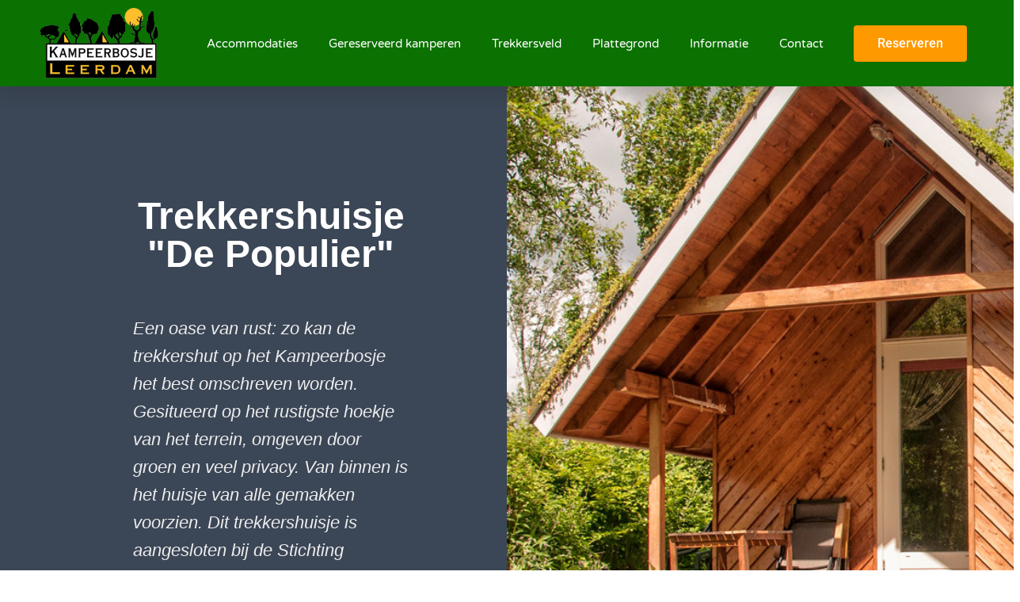

--- FILE ---
content_type: text/html; charset=UTF-8
request_url: https://kampeerbosje.nl/populier/
body_size: 15741
content:
<!doctype html>
<html lang="nl-NL">
<head>
	<meta charset="UTF-8">
		<meta name="viewport" content="width=device-width, initial-scale=1">
	<link rel="profile" href="https://gmpg.org/xfn/11">
	<meta name='robots' content='index, follow, max-image-preview:large, max-snippet:-1, max-video-preview:-1' />

	<!-- This site is optimized with the Yoast SEO plugin v25.5 - https://yoast.com/wordpress/plugins/seo/ -->
	<title>Populier - Kampeerbosje Leerdam</title>
<link crossorigin data-rocket-preconnect href="https://tommybookingsupport.com" rel="preconnect">
<link crossorigin data-rocket-preconnect href="https://ajax.googleapis.com" rel="preconnect">
<link crossorigin data-rocket-preconnect href="https://www.tommybookingsupport.com" rel="preconnect">
<link crossorigin data-rocket-preconnect href="https://www.googletagmanager.com" rel="preconnect"><link rel="preload" data-rocket-preload as="image" href="https://kampeerbosje.nl/wp-content/uploads/2020/12/header4.jpg" fetchpriority="high">
	<link rel="canonical" href="https://kampeerbosje.nl/populier/" />
	<meta property="og:locale" content="nl_NL" />
	<meta property="og:type" content="article" />
	<meta property="og:title" content="Populier - Kampeerbosje Leerdam" />
	<meta property="og:description" content="Trekkershuisje &#8220;De Populier&#8221; Een oase van rust: zo kan de trekkershut op het Kampeerbosje het best omschreven worden. Gesitueerd op het rustigste hoekje van het terrein, omgeven door groen en veel privacy. Van binnen is het huisje van alle gemakken voorzien. Dit trekkershuisje is aangesloten bij de Stichting Trekkershutten Nederland en wordt, ook in de [&hellip;]" />
	<meta property="og:url" content="https://kampeerbosje.nl/populier/" />
	<meta property="og:site_name" content="Kampeerbosje Leerdam" />
	<meta property="article:publisher" content="https://nl-nl.facebook.com/kampeerbosje.leerdam" />
	<meta property="article:modified_time" content="2025-12-16T14:53:02+00:00" />
	<meta name="twitter:card" content="summary_large_image" />
	<meta name="twitter:label1" content="Geschatte leestijd" />
	<meta name="twitter:data1" content="3 minuten" />
	<script type="application/ld+json" class="yoast-schema-graph">{"@context":"https://schema.org","@graph":[{"@type":"WebPage","@id":"https://kampeerbosje.nl/populier/","url":"https://kampeerbosje.nl/populier/","name":"Populier - Kampeerbosje Leerdam","isPartOf":{"@id":"https://kampeerbosje.nl/#website"},"datePublished":"2020-12-28T08:48:10+00:00","dateModified":"2025-12-16T14:53:02+00:00","breadcrumb":{"@id":"https://kampeerbosje.nl/populier/#breadcrumb"},"inLanguage":"nl-NL","potentialAction":[{"@type":"ReadAction","target":["https://kampeerbosje.nl/populier/"]}]},{"@type":"BreadcrumbList","@id":"https://kampeerbosje.nl/populier/#breadcrumb","itemListElement":[{"@type":"ListItem","position":1,"name":"Home","item":"https://kampeerbosje.nl/"},{"@type":"ListItem","position":2,"name":"Populier"}]},{"@type":"WebSite","@id":"https://kampeerbosje.nl/#website","url":"https://kampeerbosje.nl/","name":"Kampeerbosje Leerdam","description":"","publisher":{"@id":"https://kampeerbosje.nl/#organization"},"potentialAction":[{"@type":"SearchAction","target":{"@type":"EntryPoint","urlTemplate":"https://kampeerbosje.nl/?s={search_term_string}"},"query-input":{"@type":"PropertyValueSpecification","valueRequired":true,"valueName":"search_term_string"}}],"inLanguage":"nl-NL"},{"@type":"Organization","@id":"https://kampeerbosje.nl/#organization","name":"Kampeerbosje Leerdam","url":"https://kampeerbosje.nl/","logo":{"@type":"ImageObject","inLanguage":"nl-NL","@id":"https://kampeerbosje.nl/#/schema/logo/image/","url":"https://kampeerbosje.nl/wp-content/uploads/2021/01/logo-1.jpg","contentUrl":"https://kampeerbosje.nl/wp-content/uploads/2021/01/logo-1.jpg","width":500,"height":500,"caption":"Kampeerbosje Leerdam"},"image":{"@id":"https://kampeerbosje.nl/#/schema/logo/image/"},"sameAs":["https://nl-nl.facebook.com/kampeerbosje.leerdam"]}]}</script>
	<!-- / Yoast SEO plugin. -->



<link rel="alternate" type="application/rss+xml" title="Kampeerbosje Leerdam &raquo; feed" href="https://kampeerbosje.nl/feed/" />
<link rel="alternate" type="application/rss+xml" title="Kampeerbosje Leerdam &raquo; reacties feed" href="https://kampeerbosje.nl/comments/feed/" />
<link rel="alternate" title="oEmbed (JSON)" type="application/json+oembed" href="https://kampeerbosje.nl/wp-json/oembed/1.0/embed?url=https%3A%2F%2Fkampeerbosje.nl%2Fpopulier%2F" />
<link rel="alternate" title="oEmbed (XML)" type="text/xml+oembed" href="https://kampeerbosje.nl/wp-json/oembed/1.0/embed?url=https%3A%2F%2Fkampeerbosje.nl%2Fpopulier%2F&#038;format=xml" />
<style id='wp-img-auto-sizes-contain-inline-css' type='text/css'>
img:is([sizes=auto i],[sizes^="auto," i]){contain-intrinsic-size:3000px 1500px}
/*# sourceURL=wp-img-auto-sizes-contain-inline-css */
</style>
<style id='wp-emoji-styles-inline-css' type='text/css'>

	img.wp-smiley, img.emoji {
		display: inline !important;
		border: none !important;
		box-shadow: none !important;
		height: 1em !important;
		width: 1em !important;
		margin: 0 0.07em !important;
		vertical-align: -0.1em !important;
		background: none !important;
		padding: 0 !important;
	}
/*# sourceURL=wp-emoji-styles-inline-css */
</style>
<style id='classic-theme-styles-inline-css' type='text/css'>
/*! This file is auto-generated */
.wp-block-button__link{color:#fff;background-color:#32373c;border-radius:9999px;box-shadow:none;text-decoration:none;padding:calc(.667em + 2px) calc(1.333em + 2px);font-size:1.125em}.wp-block-file__button{background:#32373c;color:#fff;text-decoration:none}
/*# sourceURL=/wp-includes/css/classic-themes.min.css */
</style>
<link rel='stylesheet' id='hello-elementor-css' href='https://kampeerbosje.nl/wp-content/themes/hello-elementor/style.min.css?ver=2.4.1' type='text/css' media='all' />
<link rel='stylesheet' id='hello-elementor-theme-style-css' href='https://kampeerbosje.nl/wp-content/themes/hello-elementor/theme.min.css?ver=2.4.1' type='text/css' media='all' />
<link rel='stylesheet' id='elementor-frontend-css' href='https://kampeerbosje.nl/wp-content/plugins/elementor/assets/css/frontend.min.css?ver=3.30.2' type='text/css' media='all' />
<link rel='stylesheet' id='widget-image-css' href='https://kampeerbosje.nl/wp-content/plugins/elementor/assets/css/widget-image.min.css?ver=3.30.2' type='text/css' media='all' />
<link rel='stylesheet' id='widget-nav-menu-css' href='https://kampeerbosje.nl/wp-content/plugins/elementor-pro/assets/css/widget-nav-menu.min.css?ver=3.30.0' type='text/css' media='all' />
<link rel='stylesheet' id='e-sticky-css' href='https://kampeerbosje.nl/wp-content/plugins/elementor-pro/assets/css/modules/sticky.min.css?ver=3.30.0' type='text/css' media='all' />
<link rel='stylesheet' id='widget-icon-list-css' href='https://kampeerbosje.nl/wp-content/plugins/elementor/assets/css/widget-icon-list.min.css?ver=3.30.2' type='text/css' media='all' />
<link rel='stylesheet' id='elementor-icons-css' href='https://kampeerbosje.nl/wp-content/plugins/elementor/assets/lib/eicons/css/elementor-icons.min.css?ver=5.43.0' type='text/css' media='all' />
<link rel='stylesheet' id='elementor-post-25-css' href='https://kampeerbosje.nl/wp-content/uploads/elementor/css/post-25.css?ver=1750152382' type='text/css' media='all' />
<link rel='stylesheet' id='widget-heading-css' href='https://kampeerbosje.nl/wp-content/plugins/elementor/assets/css/widget-heading.min.css?ver=3.30.2' type='text/css' media='all' />
<link rel='stylesheet' id='widget-spacer-css' href='https://kampeerbosje.nl/wp-content/plugins/elementor/assets/css/widget-spacer.min.css?ver=3.30.2' type='text/css' media='all' />
<link rel='stylesheet' id='widget-divider-css' href='https://kampeerbosje.nl/wp-content/plugins/elementor/assets/css/widget-divider.min.css?ver=3.30.2' type='text/css' media='all' />
<link rel='stylesheet' id='widget-price-table-css' href='https://kampeerbosje.nl/wp-content/plugins/elementor-pro/assets/css/widget-price-table.min.css?ver=3.30.0' type='text/css' media='all' />
<link rel='stylesheet' id='swiper-css' href='https://kampeerbosje.nl/wp-content/plugins/elementor/assets/lib/swiper/v8/css/swiper.min.css?ver=8.4.5' type='text/css' media='all' />
<link rel='stylesheet' id='e-swiper-css' href='https://kampeerbosje.nl/wp-content/plugins/elementor/assets/css/conditionals/e-swiper.min.css?ver=3.30.2' type='text/css' media='all' />
<link rel='stylesheet' id='widget-testimonial-carousel-css' href='https://kampeerbosje.nl/wp-content/plugins/elementor-pro/assets/css/widget-testimonial-carousel.min.css?ver=3.30.0' type='text/css' media='all' />
<link rel='stylesheet' id='widget-carousel-module-base-css' href='https://kampeerbosje.nl/wp-content/plugins/elementor-pro/assets/css/widget-carousel-module-base.min.css?ver=3.30.0' type='text/css' media='all' />
<link rel='stylesheet' id='e-animation-fadeInUp-css' href='https://kampeerbosje.nl/wp-content/plugins/elementor/assets/lib/animations/styles/fadeInUp.min.css?ver=3.30.2' type='text/css' media='all' />
<link rel='stylesheet' id='widget-slides-css' href='https://kampeerbosje.nl/wp-content/plugins/elementor-pro/assets/css/widget-slides.min.css?ver=3.30.0' type='text/css' media='all' />
<link rel='stylesheet' id='elementor-post-209-css' href='https://kampeerbosje.nl/wp-content/uploads/elementor/css/post-209.css?ver=1765896866' type='text/css' media='all' />
<link rel='stylesheet' id='elementor-post-109-css' href='https://kampeerbosje.nl/wp-content/uploads/elementor/css/post-109.css?ver=1750152383' type='text/css' media='all' />
<link rel='stylesheet' id='elementor-post-120-css' href='https://kampeerbosje.nl/wp-content/uploads/elementor/css/post-120.css?ver=1750152383' type='text/css' media='all' />
<link rel='stylesheet' id='elementor-gf-local-roboto-css' href='https://kampeerbosje.nl/wp-content/uploads/elementor/google-fonts/css/roboto.css?ver=1742893826' type='text/css' media='all' />
<link rel='stylesheet' id='elementor-gf-local-robotoslab-css' href='https://kampeerbosje.nl/wp-content/uploads/elementor/google-fonts/css/robotoslab.css?ver=1742893828' type='text/css' media='all' />
<link rel='stylesheet' id='elementor-gf-local-varelaround-css' href='https://kampeerbosje.nl/wp-content/uploads/elementor/google-fonts/css/varelaround.css?ver=1742893828' type='text/css' media='all' />
<link rel='stylesheet' id='elementor-gf-local-montserrat-css' href='https://kampeerbosje.nl/wp-content/uploads/elementor/google-fonts/css/montserrat.css?ver=1742893833' type='text/css' media='all' />
<link rel='stylesheet' id='elementor-gf-local-dosis-css' href='https://kampeerbosje.nl/wp-content/uploads/elementor/google-fonts/css/dosis.css?ver=1742893833' type='text/css' media='all' />
<link rel='stylesheet' id='elementor-icons-shared-0-css' href='https://kampeerbosje.nl/wp-content/plugins/elementor/assets/lib/font-awesome/css/fontawesome.min.css?ver=5.15.3' type='text/css' media='all' />
<link rel='stylesheet' id='elementor-icons-fa-solid-css' href='https://kampeerbosje.nl/wp-content/plugins/elementor/assets/lib/font-awesome/css/solid.min.css?ver=5.15.3' type='text/css' media='all' />
<link rel='stylesheet' id='elementor-icons-fa-regular-css' href='https://kampeerbosje.nl/wp-content/plugins/elementor/assets/lib/font-awesome/css/regular.min.css?ver=5.15.3' type='text/css' media='all' />
<link rel='stylesheet' id='elementor-icons-fa-brands-css' href='https://kampeerbosje.nl/wp-content/plugins/elementor/assets/lib/font-awesome/css/brands.min.css?ver=5.15.3' type='text/css' media='all' />
<script type="text/javascript" src="https://kampeerbosje.nl/wp-includes/js/jquery/jquery.min.js?ver=3.7.1" id="jquery-core-js"></script>
<script type="text/javascript" src="https://kampeerbosje.nl/wp-includes/js/jquery/jquery-migrate.min.js?ver=3.4.1" id="jquery-migrate-js"></script>
<link rel="https://api.w.org/" href="https://kampeerbosje.nl/wp-json/" /><link rel="alternate" title="JSON" type="application/json" href="https://kampeerbosje.nl/wp-json/wp/v2/pages/209" /><link rel="EditURI" type="application/rsd+xml" title="RSD" href="https://kampeerbosje.nl/xmlrpc.php?rsd" />
<meta name="generator" content="WordPress 6.9" />
<link rel='shortlink' href='https://kampeerbosje.nl/?p=209' />
<!-- Global site tag (gtag.js) - Google Analytics -->
<script async src="https://www.googletagmanager.com/gtag/js?id=G-Y3XDMGN4CP"></script>
<script>
  window.dataLayer = window.dataLayer || [];
  function gtag(){dataLayer.push(arguments);}
  gtag('js', new Date());

  gtag('config', 'G-Y3XDMGN4CP');
</script><meta name="generator" content="Elementor 3.30.2; features: additional_custom_breakpoints; settings: css_print_method-external, google_font-enabled, font_display-auto">
			<style>
				.e-con.e-parent:nth-of-type(n+4):not(.e-lazyloaded):not(.e-no-lazyload),
				.e-con.e-parent:nth-of-type(n+4):not(.e-lazyloaded):not(.e-no-lazyload) * {
					background-image: none !important;
				}
				@media screen and (max-height: 1024px) {
					.e-con.e-parent:nth-of-type(n+3):not(.e-lazyloaded):not(.e-no-lazyload),
					.e-con.e-parent:nth-of-type(n+3):not(.e-lazyloaded):not(.e-no-lazyload) * {
						background-image: none !important;
					}
				}
				@media screen and (max-height: 640px) {
					.e-con.e-parent:nth-of-type(n+2):not(.e-lazyloaded):not(.e-no-lazyload),
					.e-con.e-parent:nth-of-type(n+2):not(.e-lazyloaded):not(.e-no-lazyload) * {
						background-image: none !important;
					}
				}
			</style>
			<link rel="icon" href="https://kampeerbosje.nl/wp-content/uploads/2021/01/cropped-logo-1-32x32.jpg" sizes="32x32" />
<link rel="icon" href="https://kampeerbosje.nl/wp-content/uploads/2021/01/cropped-logo-1-192x192.jpg" sizes="192x192" />
<link rel="apple-touch-icon" href="https://kampeerbosje.nl/wp-content/uploads/2021/01/cropped-logo-1-180x180.jpg" />
<meta name="msapplication-TileImage" content="https://kampeerbosje.nl/wp-content/uploads/2021/01/cropped-logo-1-270x270.jpg" />
<style id='global-styles-inline-css' type='text/css'>
:root{--wp--preset--aspect-ratio--square: 1;--wp--preset--aspect-ratio--4-3: 4/3;--wp--preset--aspect-ratio--3-4: 3/4;--wp--preset--aspect-ratio--3-2: 3/2;--wp--preset--aspect-ratio--2-3: 2/3;--wp--preset--aspect-ratio--16-9: 16/9;--wp--preset--aspect-ratio--9-16: 9/16;--wp--preset--color--black: #000000;--wp--preset--color--cyan-bluish-gray: #abb8c3;--wp--preset--color--white: #ffffff;--wp--preset--color--pale-pink: #f78da7;--wp--preset--color--vivid-red: #cf2e2e;--wp--preset--color--luminous-vivid-orange: #ff6900;--wp--preset--color--luminous-vivid-amber: #fcb900;--wp--preset--color--light-green-cyan: #7bdcb5;--wp--preset--color--vivid-green-cyan: #00d084;--wp--preset--color--pale-cyan-blue: #8ed1fc;--wp--preset--color--vivid-cyan-blue: #0693e3;--wp--preset--color--vivid-purple: #9b51e0;--wp--preset--gradient--vivid-cyan-blue-to-vivid-purple: linear-gradient(135deg,rgb(6,147,227) 0%,rgb(155,81,224) 100%);--wp--preset--gradient--light-green-cyan-to-vivid-green-cyan: linear-gradient(135deg,rgb(122,220,180) 0%,rgb(0,208,130) 100%);--wp--preset--gradient--luminous-vivid-amber-to-luminous-vivid-orange: linear-gradient(135deg,rgb(252,185,0) 0%,rgb(255,105,0) 100%);--wp--preset--gradient--luminous-vivid-orange-to-vivid-red: linear-gradient(135deg,rgb(255,105,0) 0%,rgb(207,46,46) 100%);--wp--preset--gradient--very-light-gray-to-cyan-bluish-gray: linear-gradient(135deg,rgb(238,238,238) 0%,rgb(169,184,195) 100%);--wp--preset--gradient--cool-to-warm-spectrum: linear-gradient(135deg,rgb(74,234,220) 0%,rgb(151,120,209) 20%,rgb(207,42,186) 40%,rgb(238,44,130) 60%,rgb(251,105,98) 80%,rgb(254,248,76) 100%);--wp--preset--gradient--blush-light-purple: linear-gradient(135deg,rgb(255,206,236) 0%,rgb(152,150,240) 100%);--wp--preset--gradient--blush-bordeaux: linear-gradient(135deg,rgb(254,205,165) 0%,rgb(254,45,45) 50%,rgb(107,0,62) 100%);--wp--preset--gradient--luminous-dusk: linear-gradient(135deg,rgb(255,203,112) 0%,rgb(199,81,192) 50%,rgb(65,88,208) 100%);--wp--preset--gradient--pale-ocean: linear-gradient(135deg,rgb(255,245,203) 0%,rgb(182,227,212) 50%,rgb(51,167,181) 100%);--wp--preset--gradient--electric-grass: linear-gradient(135deg,rgb(202,248,128) 0%,rgb(113,206,126) 100%);--wp--preset--gradient--midnight: linear-gradient(135deg,rgb(2,3,129) 0%,rgb(40,116,252) 100%);--wp--preset--font-size--small: 13px;--wp--preset--font-size--medium: 20px;--wp--preset--font-size--large: 36px;--wp--preset--font-size--x-large: 42px;--wp--preset--spacing--20: 0.44rem;--wp--preset--spacing--30: 0.67rem;--wp--preset--spacing--40: 1rem;--wp--preset--spacing--50: 1.5rem;--wp--preset--spacing--60: 2.25rem;--wp--preset--spacing--70: 3.38rem;--wp--preset--spacing--80: 5.06rem;--wp--preset--shadow--natural: 6px 6px 9px rgba(0, 0, 0, 0.2);--wp--preset--shadow--deep: 12px 12px 50px rgba(0, 0, 0, 0.4);--wp--preset--shadow--sharp: 6px 6px 0px rgba(0, 0, 0, 0.2);--wp--preset--shadow--outlined: 6px 6px 0px -3px rgb(255, 255, 255), 6px 6px rgb(0, 0, 0);--wp--preset--shadow--crisp: 6px 6px 0px rgb(0, 0, 0);}:where(.is-layout-flex){gap: 0.5em;}:where(.is-layout-grid){gap: 0.5em;}body .is-layout-flex{display: flex;}.is-layout-flex{flex-wrap: wrap;align-items: center;}.is-layout-flex > :is(*, div){margin: 0;}body .is-layout-grid{display: grid;}.is-layout-grid > :is(*, div){margin: 0;}:where(.wp-block-columns.is-layout-flex){gap: 2em;}:where(.wp-block-columns.is-layout-grid){gap: 2em;}:where(.wp-block-post-template.is-layout-flex){gap: 1.25em;}:where(.wp-block-post-template.is-layout-grid){gap: 1.25em;}.has-black-color{color: var(--wp--preset--color--black) !important;}.has-cyan-bluish-gray-color{color: var(--wp--preset--color--cyan-bluish-gray) !important;}.has-white-color{color: var(--wp--preset--color--white) !important;}.has-pale-pink-color{color: var(--wp--preset--color--pale-pink) !important;}.has-vivid-red-color{color: var(--wp--preset--color--vivid-red) !important;}.has-luminous-vivid-orange-color{color: var(--wp--preset--color--luminous-vivid-orange) !important;}.has-luminous-vivid-amber-color{color: var(--wp--preset--color--luminous-vivid-amber) !important;}.has-light-green-cyan-color{color: var(--wp--preset--color--light-green-cyan) !important;}.has-vivid-green-cyan-color{color: var(--wp--preset--color--vivid-green-cyan) !important;}.has-pale-cyan-blue-color{color: var(--wp--preset--color--pale-cyan-blue) !important;}.has-vivid-cyan-blue-color{color: var(--wp--preset--color--vivid-cyan-blue) !important;}.has-vivid-purple-color{color: var(--wp--preset--color--vivid-purple) !important;}.has-black-background-color{background-color: var(--wp--preset--color--black) !important;}.has-cyan-bluish-gray-background-color{background-color: var(--wp--preset--color--cyan-bluish-gray) !important;}.has-white-background-color{background-color: var(--wp--preset--color--white) !important;}.has-pale-pink-background-color{background-color: var(--wp--preset--color--pale-pink) !important;}.has-vivid-red-background-color{background-color: var(--wp--preset--color--vivid-red) !important;}.has-luminous-vivid-orange-background-color{background-color: var(--wp--preset--color--luminous-vivid-orange) !important;}.has-luminous-vivid-amber-background-color{background-color: var(--wp--preset--color--luminous-vivid-amber) !important;}.has-light-green-cyan-background-color{background-color: var(--wp--preset--color--light-green-cyan) !important;}.has-vivid-green-cyan-background-color{background-color: var(--wp--preset--color--vivid-green-cyan) !important;}.has-pale-cyan-blue-background-color{background-color: var(--wp--preset--color--pale-cyan-blue) !important;}.has-vivid-cyan-blue-background-color{background-color: var(--wp--preset--color--vivid-cyan-blue) !important;}.has-vivid-purple-background-color{background-color: var(--wp--preset--color--vivid-purple) !important;}.has-black-border-color{border-color: var(--wp--preset--color--black) !important;}.has-cyan-bluish-gray-border-color{border-color: var(--wp--preset--color--cyan-bluish-gray) !important;}.has-white-border-color{border-color: var(--wp--preset--color--white) !important;}.has-pale-pink-border-color{border-color: var(--wp--preset--color--pale-pink) !important;}.has-vivid-red-border-color{border-color: var(--wp--preset--color--vivid-red) !important;}.has-luminous-vivid-orange-border-color{border-color: var(--wp--preset--color--luminous-vivid-orange) !important;}.has-luminous-vivid-amber-border-color{border-color: var(--wp--preset--color--luminous-vivid-amber) !important;}.has-light-green-cyan-border-color{border-color: var(--wp--preset--color--light-green-cyan) !important;}.has-vivid-green-cyan-border-color{border-color: var(--wp--preset--color--vivid-green-cyan) !important;}.has-pale-cyan-blue-border-color{border-color: var(--wp--preset--color--pale-cyan-blue) !important;}.has-vivid-cyan-blue-border-color{border-color: var(--wp--preset--color--vivid-cyan-blue) !important;}.has-vivid-purple-border-color{border-color: var(--wp--preset--color--vivid-purple) !important;}.has-vivid-cyan-blue-to-vivid-purple-gradient-background{background: var(--wp--preset--gradient--vivid-cyan-blue-to-vivid-purple) !important;}.has-light-green-cyan-to-vivid-green-cyan-gradient-background{background: var(--wp--preset--gradient--light-green-cyan-to-vivid-green-cyan) !important;}.has-luminous-vivid-amber-to-luminous-vivid-orange-gradient-background{background: var(--wp--preset--gradient--luminous-vivid-amber-to-luminous-vivid-orange) !important;}.has-luminous-vivid-orange-to-vivid-red-gradient-background{background: var(--wp--preset--gradient--luminous-vivid-orange-to-vivid-red) !important;}.has-very-light-gray-to-cyan-bluish-gray-gradient-background{background: var(--wp--preset--gradient--very-light-gray-to-cyan-bluish-gray) !important;}.has-cool-to-warm-spectrum-gradient-background{background: var(--wp--preset--gradient--cool-to-warm-spectrum) !important;}.has-blush-light-purple-gradient-background{background: var(--wp--preset--gradient--blush-light-purple) !important;}.has-blush-bordeaux-gradient-background{background: var(--wp--preset--gradient--blush-bordeaux) !important;}.has-luminous-dusk-gradient-background{background: var(--wp--preset--gradient--luminous-dusk) !important;}.has-pale-ocean-gradient-background{background: var(--wp--preset--gradient--pale-ocean) !important;}.has-electric-grass-gradient-background{background: var(--wp--preset--gradient--electric-grass) !important;}.has-midnight-gradient-background{background: var(--wp--preset--gradient--midnight) !important;}.has-small-font-size{font-size: var(--wp--preset--font-size--small) !important;}.has-medium-font-size{font-size: var(--wp--preset--font-size--medium) !important;}.has-large-font-size{font-size: var(--wp--preset--font-size--large) !important;}.has-x-large-font-size{font-size: var(--wp--preset--font-size--x-large) !important;}
/*# sourceURL=global-styles-inline-css */
</style>
<link rel='stylesheet' id='tommystyling-css' href='https://kampeerbosje.nl/wp-content/themes/hello-elementor/tommystyling.css?ver=6.9' type='text/css' media='all' />
<style id="rocket-lazyrender-inline-css">[data-wpr-lazyrender] {content-visibility: auto;}</style><meta name="generator" content="WP Rocket 3.19.1.2" data-wpr-features="wpr_preconnect_external_domains wpr_automatic_lazy_rendering wpr_oci wpr_preload_links wpr_desktop" /></head>
<body data-rsssl=1 class="wp-singular page-template page-template-elementor_header_footer page page-id-209 wp-theme-hello-elementor elementor-default elementor-template-full-width elementor-kit-25 elementor-page elementor-page-209">

	<style>

	</style>
	
		<div  data-elementor-type="header" data-elementor-id="109" class="elementor elementor-109 elementor-location-header" data-elementor-post-type="elementor_library">
					<section class="elementor-section elementor-top-section elementor-element elementor-element-2c22934d elementor-section-height-min-height elementor-section-boxed elementor-section-height-default elementor-section-items-middle" data-id="2c22934d" data-element_type="section" data-settings="{&quot;background_background&quot;:&quot;classic&quot;,&quot;sticky&quot;:&quot;top&quot;,&quot;sticky_on&quot;:[&quot;desktop&quot;,&quot;tablet&quot;,&quot;mobile&quot;],&quot;sticky_offset&quot;:0,&quot;sticky_effects_offset&quot;:0,&quot;sticky_anchor_link_offset&quot;:0}">
						<div  class="elementor-container elementor-column-gap-default">
					<div class="elementor-column elementor-col-33 elementor-top-column elementor-element elementor-element-3249e8" data-id="3249e8" data-element_type="column">
			<div class="elementor-widget-wrap elementor-element-populated">
						<div class="elementor-element elementor-element-62ce352c elementor-widget elementor-widget-image" data-id="62ce352c" data-element_type="widget" data-widget_type="image.default">
				<div class="elementor-widget-container">
																<a href="https://kampeerbosje.nl">
							<img width="217" height="129" src="https://kampeerbosje.nl/wp-content/uploads/2020/12/kampeerbosje-logo.png" class="attachment-full size-full wp-image-19" alt="" />								</a>
															</div>
				</div>
					</div>
		</div>
				<header class="elementor-column elementor-col-33 elementor-top-column elementor-element elementor-element-6c2db15d" data-id="6c2db15d" data-element_type="column">
			<div class="elementor-widget-wrap elementor-element-populated">
						<div class="elementor-element elementor-element-19e60606 elementor-nav-menu__align-end elementor-nav-menu--stretch elementor-nav-menu__text-align-center elementor-nav-menu--dropdown-tablet elementor-nav-menu--toggle elementor-nav-menu--burger elementor-widget elementor-widget-nav-menu" data-id="19e60606" data-element_type="widget" data-settings="{&quot;full_width&quot;:&quot;stretch&quot;,&quot;submenu_icon&quot;:{&quot;value&quot;:&quot;&lt;i class=\&quot;fas fa-chevron-down\&quot;&gt;&lt;\/i&gt;&quot;,&quot;library&quot;:&quot;fa-solid&quot;},&quot;layout&quot;:&quot;horizontal&quot;,&quot;toggle&quot;:&quot;burger&quot;}" data-widget_type="nav-menu.default">
				<div class="elementor-widget-container">
								<nav aria-label="Menu" class="elementor-nav-menu--main elementor-nav-menu__container elementor-nav-menu--layout-horizontal e--pointer-underline e--animation-drop-in">
				<ul id="menu-1-19e60606" class="elementor-nav-menu"><li class="menu-item menu-item-type-post_type menu-item-object-page menu-item-173"><a href="https://kampeerbosje.nl/accomodaties/" class="elementor-item">Accommodaties</a></li>
<li class="menu-item menu-item-type-post_type menu-item-object-page menu-item-1348"><a href="https://kampeerbosje.nl/gereserveerd-kamperen/" class="elementor-item">Gereserveerd kamperen</a></li>
<li class="menu-item menu-item-type-post_type menu-item-object-page menu-item-1384"><a href="https://kampeerbosje.nl/trekkersveld/" class="elementor-item">Trekkersveld</a></li>
<li class="menu-item menu-item-type-post_type menu-item-object-page menu-item-1713"><a href="https://kampeerbosje.nl/plattegrond/" class="elementor-item">Plattegrond</a></li>
<li class="menu-item menu-item-type-post_type menu-item-object-page menu-item-177"><a href="https://kampeerbosje.nl/informatie/" class="elementor-item">Informatie</a></li>
<li class="menu-item menu-item-type-post_type menu-item-object-page menu-item-175"><a href="https://kampeerbosje.nl/contact/" class="elementor-item">Contact</a></li>
</ul>			</nav>
					<div class="elementor-menu-toggle" role="button" tabindex="0" aria-label="Menu toggle" aria-expanded="false">
			<i aria-hidden="true" role="presentation" class="elementor-menu-toggle__icon--open eicon-menu-bar"></i><i aria-hidden="true" role="presentation" class="elementor-menu-toggle__icon--close eicon-close"></i>		</div>
					<nav class="elementor-nav-menu--dropdown elementor-nav-menu__container" aria-hidden="true">
				<ul id="menu-2-19e60606" class="elementor-nav-menu"><li class="menu-item menu-item-type-post_type menu-item-object-page menu-item-173"><a href="https://kampeerbosje.nl/accomodaties/" class="elementor-item" tabindex="-1">Accommodaties</a></li>
<li class="menu-item menu-item-type-post_type menu-item-object-page menu-item-1348"><a href="https://kampeerbosje.nl/gereserveerd-kamperen/" class="elementor-item" tabindex="-1">Gereserveerd kamperen</a></li>
<li class="menu-item menu-item-type-post_type menu-item-object-page menu-item-1384"><a href="https://kampeerbosje.nl/trekkersveld/" class="elementor-item" tabindex="-1">Trekkersveld</a></li>
<li class="menu-item menu-item-type-post_type menu-item-object-page menu-item-1713"><a href="https://kampeerbosje.nl/plattegrond/" class="elementor-item" tabindex="-1">Plattegrond</a></li>
<li class="menu-item menu-item-type-post_type menu-item-object-page menu-item-177"><a href="https://kampeerbosje.nl/informatie/" class="elementor-item" tabindex="-1">Informatie</a></li>
<li class="menu-item menu-item-type-post_type menu-item-object-page menu-item-175"><a href="https://kampeerbosje.nl/contact/" class="elementor-item" tabindex="-1">Contact</a></li>
</ul>			</nav>
						</div>
				</div>
					</div>
		</header>
				<div class="elementor-column elementor-col-33 elementor-top-column elementor-element elementor-element-2a211c28" data-id="2a211c28" data-element_type="column">
			<div class="elementor-widget-wrap elementor-element-populated">
						<div class="elementor-element elementor-element-9793fd1 elementor-align-center elementor-hidden-mobile elementor-widget elementor-widget-button" data-id="9793fd1" data-element_type="widget" data-widget_type="button.default">
				<div class="elementor-widget-container">
									<div class="elementor-button-wrapper">
					<a class="elementor-button elementor-button-link elementor-size-md" href="/boeken">
						<span class="elementor-button-content-wrapper">
									<span class="elementor-button-text">Reserveren</span>
					</span>
					</a>
				</div>
								</div>
				</div>
					</div>
		</div>
					</div>
		</section>
				</div>
				<div  data-elementor-type="wp-page" data-elementor-id="209" class="elementor elementor-209" data-elementor-post-type="page">
						<section class="elementor-section elementor-top-section elementor-element elementor-element-3dcfbb42 elementor-section-full_width elementor-section-content-middle elementor-section-height-default elementor-section-height-default" data-id="3dcfbb42" data-element_type="section" data-settings="{&quot;background_background&quot;:&quot;classic&quot;}">
						<div  class="elementor-container elementor-column-gap-default">
					<div class="elementor-column elementor-col-50 elementor-top-column elementor-element elementor-element-3c5b9816" data-id="3c5b9816" data-element_type="column">
			<div class="elementor-widget-wrap elementor-element-populated">
						<div class="elementor-element elementor-element-13e46fcb elementor-widget elementor-widget-heading" data-id="13e46fcb" data-element_type="widget" data-widget_type="heading.default">
				<div class="elementor-widget-container">
					<h2 class="elementor-heading-title elementor-size-default">Trekkershuisje "De Populier"</h2>				</div>
				</div>
				<div class="elementor-element elementor-element-2adbbef6 elementor-widget elementor-widget-text-editor" data-id="2adbbef6" data-element_type="widget" data-widget_type="text-editor.default">
				<div class="elementor-widget-container">
									<blockquote><p class="p1"><i>Een oase van rust: zo kan de trekkershut op het Kampeerbosje het best omschreven worden. Gesitueerd op het rustigste hoekje van het terrein, omgeven door groen en veel privacy. Van binnen is het huisje van alle gemakken voorzien. Dit trekkershuisje is aangesloten bij de Stichting Trekkershutten Nederland en wordt, ook in de vakantieweekeinden, per nacht verhuurd.<br /></i></p></blockquote>								</div>
				</div>
				<div class="elementor-element elementor-element-5cbdfc5c elementor-align-center elementor-widget elementor-widget-button" data-id="5cbdfc5c" data-element_type="widget" data-widget_type="button.default">
				<div class="elementor-widget-container">
									<div class="elementor-button-wrapper">
					<a class="elementor-button elementor-button-link elementor-size-lg" href="/boeken/?accommodatie=41185" target="_blank">
						<span class="elementor-button-content-wrapper">
									<span class="elementor-button-text">Vanaf €85,- per nacht</span>
					</span>
					</a>
				</div>
								</div>
				</div>
					</div>
		</div>
				<div class="elementor-column elementor-col-50 elementor-top-column elementor-element elementor-element-6142e7c7 elementor-hidden-phone" data-id="6142e7c7" data-element_type="column" data-settings="{&quot;background_background&quot;:&quot;classic&quot;}">
			<div class="elementor-widget-wrap elementor-element-populated">
						<div class="elementor-element elementor-element-44f00358 elementor-widget elementor-widget-spacer" data-id="44f00358" data-element_type="widget" data-widget_type="spacer.default">
				<div class="elementor-widget-container">
							<div class="elementor-spacer">
			<div class="elementor-spacer-inner"></div>
		</div>
						</div>
				</div>
					</div>
		</div>
					</div>
		</section>
				<section  class="elementor-section elementor-top-section elementor-element elementor-element-1fd8b215 elementor-section-boxed elementor-section-height-default elementor-section-height-default" data-id="1fd8b215" data-element_type="section">
						<div  class="elementor-container elementor-column-gap-default">
					<div class="elementor-column elementor-col-50 elementor-top-column elementor-element elementor-element-bf9390" data-id="bf9390" data-element_type="column">
			<div class="elementor-widget-wrap elementor-element-populated">
						<div class="elementor-element elementor-element-4e6625bb elementor-widget elementor-widget-heading" data-id="4e6625bb" data-element_type="widget" data-widget_type="heading.default">
				<div class="elementor-widget-container">
					<h3 class="elementor-heading-title elementor-size-default">Extra informatie</h3>				</div>
				</div>
				<div class="elementor-element elementor-element-6b35e02b elementor-widget elementor-widget-text-editor" data-id="6b35e02b" data-element_type="widget" data-widget_type="text-editor.default">
				<div class="elementor-widget-container">
									<p><span style="font-family: Roboto, sans-serif; font-size: 14px; font-style: italic;">* De bedden zijn opgemaakt met een onderlaken en er zijn kussens en dekbedden (140 x 200) aanwezig. U hoeft per persoon alleen een dekbedovertrek en een kussensloop mee te nemen of uw eigen slaapzak<br /></span></p>								</div>
				</div>
				<div class="elementor-element elementor-element-2cc971e4 elementor-icon-list--layout-traditional elementor-list-item-link-full_width elementor-widget elementor-widget-icon-list" data-id="2cc971e4" data-element_type="widget" data-widget_type="icon-list.default">
				<div class="elementor-widget-container">
							<ul class="elementor-icon-list-items">
							<li class="elementor-icon-list-item">
											<span class="elementor-icon-list-icon">
							<i aria-hidden="true" class="fas fa-circle"></i>						</span>
										<span class="elementor-icon-list-text">Twee grote stapelbedden*</span>
									</li>
								<li class="elementor-icon-list-item">
											<span class="elementor-icon-list-icon">
							<i aria-hidden="true" class="fas fa-circle"></i>						</span>
										<span class="elementor-icon-list-text">Eettafel met 4 stoelen</span>
									</li>
								<li class="elementor-icon-list-item">
											<span class="elementor-icon-list-icon">
							<i aria-hidden="true" class="fas fa-circle"></i>						</span>
										<span class="elementor-icon-list-text">Gaskachel, Koelkast</span>
									</li>
								<li class="elementor-icon-list-item">
											<span class="elementor-icon-list-icon">
							<i aria-hidden="true" class="fas fa-circle"></i>						</span>
										<span class="elementor-icon-list-text">Eigen terras met tafel en stoelen</span>
									</li>
								<li class="elementor-icon-list-item">
											<span class="elementor-icon-list-icon">
							<i aria-hidden="true" class="fas fa-circle"></i>						</span>
										<span class="elementor-icon-list-text">NIet roken in de accommodatie, alleen buiten​</span>
									</li>
						</ul>
						</div>
				</div>
				<div class="elementor-element elementor-element-231eceda elementor-widget-divider--view-line elementor-widget elementor-widget-divider" data-id="231eceda" data-element_type="widget" data-widget_type="divider.default">
				<div class="elementor-widget-container">
							<div class="elementor-divider">
			<span class="elementor-divider-separator">
						</span>
		</div>
						</div>
				</div>
				<div class="elementor-element elementor-element-2e189c0 elementor-widget elementor-widget-heading" data-id="2e189c0" data-element_type="widget" data-widget_type="heading.default">
				<div class="elementor-widget-container">
					<h3 class="elementor-heading-title elementor-size-default">Arrangementen </h3>				</div>
				</div>
				<div class="elementor-element elementor-element-5c441f61 elementor-icon-list--layout-traditional elementor-list-item-link-full_width elementor-widget elementor-widget-icon-list" data-id="5c441f61" data-element_type="widget" data-widget_type="icon-list.default">
				<div class="elementor-widget-container">
							<ul class="elementor-icon-list-items">
							<li class="elementor-icon-list-item">
											<span class="elementor-icon-list-icon">
							<i aria-hidden="true" class="fas fa-circle"></i>						</span>
										<span class="elementor-icon-list-text">Midweek (maandag 14:00 tot vrijdag 11:00): €315,-*</span>
									</li>
								<li class="elementor-icon-list-item">
											<span class="elementor-icon-list-icon">
							<i aria-hidden="true" class="fas fa-circle"></i>						</span>
										<span class="elementor-icon-list-text">Week (vanaf elke dag): €525,-*</span>
									</li>
						</ul>
						</div>
				</div>
				<div class="elementor-element elementor-element-2a75d6b1 elementor-widget elementor-widget-text-editor" data-id="2a75d6b1" data-element_type="widget" data-widget_type="text-editor.default">
				<div class="elementor-widget-container">
									<p>*<span style="margin: 0px; padding: 0px; border: 0px none; font-style: inherit; font-variant: inherit; font-stretch: inherit; font-size: inherit; line-height: inherit; font-family: inherit; vertical-align: baseline;"><span style="margin: 0px; padding: 0px; border: 0px none; font-style: inherit; font-variant: inherit; font-stretch: inherit; font-size: inherit; line-height: inherit; font-family: inherit; font-size-adjust: inherit; font-kerning: inherit; font-optical-sizing: inherit; font-language-override: inherit; font-feature-settings: inherit; font-variation-settings: inherit; vertical-align: baseline;">Alle bovenstaande prijzen zijn inclusief toeristenbelasting en exclusief €25,00 verplichte eindschoonmaak.</span></span></p><p><span style="margin: 0px; padding: 0px; border: 0px none; font-style: inherit; font-variant: inherit; font-stretch: inherit; font-size: inherit; line-height: inherit; font-family: inherit; vertical-align: baseline;"><span style="margin: 0px; padding: 0px; border: 0px none; font-style: inherit; font-variant: inherit; font-stretch: inherit; font-size: inherit; line-height: inherit; font-family: inherit; font-size-adjust: inherit; font-kerning: inherit; font-optical-sizing: inherit; font-language-override: inherit; font-feature-settings: inherit; font-variation-settings: inherit; vertical-align: baseline;"><br></span></span></p>								</div>
				</div>
				<div class="elementor-element elementor-element-56f3ce09 elementor-widget-divider--view-line elementor-widget elementor-widget-divider" data-id="56f3ce09" data-element_type="widget" data-widget_type="divider.default">
				<div class="elementor-widget-container">
							<div class="elementor-divider">
			<span class="elementor-divider-separator">
						</span>
		</div>
						</div>
				</div>
				<div class="elementor-element elementor-element-4f14c34e elementor-widget elementor-widget-price-table" data-id="4f14c34e" data-element_type="widget" data-widget_type="price-table.default">
				<div class="elementor-widget-container">
					
		<div class="elementor-price-table">
							<div class="elementor-price-table__header">
											<h3 class="elementor-price-table__heading">
						Prijzen per nacht						</h3>
					
											<span class="elementor-price-table__subheading">
							1-2 personen 						</span>
									</div>
			
			<div class="elementor-price-table__price">
								<span class="elementor-price-table__currency">&#128;</span>									<span class="elementor-price-table__integer-part">
						85					</span>
				
				
				
							</div>

							<ul class="elementor-price-table__features-list">
											<li class="elementor-repeater-item-7c9dfc1">
							<div class="elementor-price-table__feature-inner">
								<i aria-hidden="true" class="fas fa-campground"></i>																	<span >
										Extra tent in de tuin - € 7									</span>
																</div>
						</li>
											<li class="elementor-repeater-item-10d4d0f">
							<div class="elementor-price-table__feature-inner">
								<i aria-hidden="true" class="far fa-smile"></i>																	<span >
										Extra persoon - € 8,50									</span>
																</div>
						</li>
											<li class="elementor-repeater-item-18f354e">
							<div class="elementor-price-table__feature-inner">
								<i aria-hidden="true" class="fas fa-fire"></i>																	<span >
										Vuurkorfje met mand stookhout - € 8,00									</span>
																</div>
						</li>
											<li class="elementor-repeater-item-e746131">
							<div class="elementor-price-table__feature-inner">
								<i aria-hidden="true" class="fas fa-car-side"></i>																	<span >
										Extra Auto - € 3									</span>
																</div>
						</li>
											<li class="elementor-repeater-item-330a383">
							<div class="elementor-price-table__feature-inner">
								<i aria-hidden="true" class="fas fa-arrow-right"></i>																	<span >
										<b>Aankomsttijd vanaf 14.00 uur, vertrek rond 11.00 uur</b> 									</span>
																</div>
						</li>
									</ul>
			
							<div class="elementor-price-table__footer">
											<a class="elementor-price-table__button elementor-button elementor-size-md" href="/boeken/?accommodatie=41185">
							Reserveren						</a>
					
											<div class="elementor-price-table__additional_info">
							Alle bovenstaande prijzen zijn inclusief toeristenbelasting en exclusief €25,00 verplichte eindschoonmaak. Betaling bij boeking via Ideal						</div>
									</div>
					</div>

						</div>
				</div>
					</div>
		</div>
				<div class="elementor-column elementor-col-50 elementor-top-column elementor-element elementor-element-3e21ef68" data-id="3e21ef68" data-element_type="column">
			<div class="elementor-widget-wrap elementor-element-populated">
						<div class="elementor-element elementor-element-40298480 elementor-widget elementor-widget-heading" data-id="40298480" data-element_type="widget" data-widget_type="heading.default">
				<div class="elementor-widget-container">
					<h3 class="elementor-heading-title elementor-size-default">In een vogelvlucht </h3>				</div>
				</div>
				<section class="elementor-section elementor-inner-section elementor-element elementor-element-7baecb1d elementor-section-boxed elementor-section-height-default elementor-section-height-default" data-id="7baecb1d" data-element_type="section">
						<div class="elementor-container elementor-column-gap-no">
					<div class="elementor-column elementor-col-50 elementor-inner-column elementor-element elementor-element-191b105a" data-id="191b105a" data-element_type="column">
			<div class="elementor-widget-wrap elementor-element-populated">
						<div class="elementor-element elementor-element-7bb115f1 elementor-icon-list--layout-traditional elementor-list-item-link-full_width elementor-widget elementor-widget-icon-list" data-id="7bb115f1" data-element_type="widget" data-widget_type="icon-list.default">
				<div class="elementor-widget-container">
							<ul class="elementor-icon-list-items">
							<li class="elementor-icon-list-item">
											<span class="elementor-icon-list-icon">
							<i aria-hidden="true" class="fas fa-people-carry"></i>						</span>
										<span class="elementor-icon-list-text">1-4 Personen</span>
									</li>
								<li class="elementor-icon-list-item">
											<span class="elementor-icon-list-icon">
							<i aria-hidden="true" class="fas fa-sun"></i>						</span>
										<span class="elementor-icon-list-text">Prive-terras</span>
									</li>
								<li class="elementor-icon-list-item">
											<span class="elementor-icon-list-icon">
							<i aria-hidden="true" class="fas fa-toilet"></i>						</span>
										<span class="elementor-icon-list-text">Eigen WC</span>
									</li>
								<li class="elementor-icon-list-item">
											<span class="elementor-icon-list-icon">
							<i aria-hidden="true" class="fas fa-cookie"></i>						</span>
										<span class="elementor-icon-list-text">Keuken (2-pits)</span>
									</li>
						</ul>
						</div>
				</div>
					</div>
		</div>
				<div class="elementor-column elementor-col-50 elementor-inner-column elementor-element elementor-element-2c7eeb72" data-id="2c7eeb72" data-element_type="column">
			<div class="elementor-widget-wrap elementor-element-populated">
						<div class="elementor-element elementor-element-62dd33c elementor-align-left elementor-icon-list--layout-traditional elementor-list-item-link-full_width elementor-widget elementor-widget-icon-list" data-id="62dd33c" data-element_type="widget" data-widget_type="icon-list.default">
				<div class="elementor-widget-container">
							<ul class="elementor-icon-list-items">
							<li class="elementor-icon-list-item">
											<span class="elementor-icon-list-icon">
							<i aria-hidden="true" class="fas fa-fire"></i>						</span>
										<span class="elementor-icon-list-text">Open vuur toegestaan</span>
									</li>
								<li class="elementor-icon-list-item">
											<span class="elementor-icon-list-icon">
							<i aria-hidden="true" class="fas fa-thermometer-full"></i>						</span>
										<span class="elementor-icon-list-text">Gaskachel</span>
									</li>
								<li class="elementor-icon-list-item">
											<span class="elementor-icon-list-icon">
							<i aria-hidden="true" class="fas fa-camera"></i>						</span>
										<span class="elementor-icon-list-text">Veel privacy</span>
									</li>
								<li class="elementor-icon-list-item">
											<span class="elementor-icon-list-icon">
							<i aria-hidden="true" class="fab fa-untappd"></i>						</span>
										<span class="elementor-icon-list-text">Unieke locatie</span>
									</li>
						</ul>
						</div>
				</div>
					</div>
		</div>
					</div>
		</section>
				<div class="elementor-element elementor-element-51931965 elementor-widget-divider--view-line elementor-widget elementor-widget-divider" data-id="51931965" data-element_type="widget" data-widget_type="divider.default">
				<div class="elementor-widget-container">
							<div class="elementor-divider">
			<span class="elementor-divider-separator">
						</span>
		</div>
						</div>
				</div>
				<div class="elementor-element elementor-element-740bd8e7 elementor-testimonial--skin-default elementor-testimonial--layout-image_inline elementor-testimonial--align-center elementor-arrows-yes elementor-pagination-type-bullets elementor-widget elementor-widget-testimonial-carousel" data-id="740bd8e7" data-element_type="widget" data-settings="{&quot;speed&quot;:1000,&quot;autoplay_speed&quot;:9500,&quot;show_arrows&quot;:&quot;yes&quot;,&quot;pagination&quot;:&quot;bullets&quot;,&quot;autoplay&quot;:&quot;yes&quot;,&quot;loop&quot;:&quot;yes&quot;,&quot;pause_on_hover&quot;:&quot;yes&quot;,&quot;pause_on_interaction&quot;:&quot;yes&quot;,&quot;space_between&quot;:{&quot;unit&quot;:&quot;px&quot;,&quot;size&quot;:10,&quot;sizes&quot;:[]},&quot;space_between_tablet&quot;:{&quot;unit&quot;:&quot;px&quot;,&quot;size&quot;:10,&quot;sizes&quot;:[]},&quot;space_between_mobile&quot;:{&quot;unit&quot;:&quot;px&quot;,&quot;size&quot;:10,&quot;sizes&quot;:[]}}" data-widget_type="testimonial-carousel.default">
				<div class="elementor-widget-container">
									<div class="elementor-swiper">
					<div class="elementor-main-swiper swiper" role="region" aria-roledescription="carousel" aria-label="Slides">
				<div class="swiper-wrapper">
											<div class="swiper-slide" role="group" aria-roledescription="slide">
									<div class="elementor-testimonial">
							<div class="elementor-testimonial__content">
					<div class="elementor-testimonial__text">
						Een heerlijk, verborgen pareltje in Leerdam. Rustig, stil en prachtige bossen om je heen.

Alles wat ik nodig had, was geregeld. De verhuurder van het huisje was vriendelijk en behulpzaam. Het huisje was eenvoudig, maar prima!					</div>
									</div>
						<div class="elementor-testimonial__footer">
								<cite class="elementor-testimonial__cite"><span class="elementor-testimonial__name">R. Bakker</span><span class="elementor-testimonial__title">Oktober 2020</span></cite>			</div>
		</div>
								</div>
											<div class="swiper-slide" role="group" aria-roledescription="slide">
									<div class="elementor-testimonial">
							<div class="elementor-testimonial__content">
					<div class="elementor-testimonial__text">
						Absolutely loved getting away from Amsterdam with my friends. The little tree house suited us perfectly with all the basic amenities, for cooking a few meals, taking in the stars with a campfire for company and just generals relaxing. Rob and his partner were extremely welcoming and accommodating.					</div>
									</div>
						<div class="elementor-testimonial__footer">
								<cite class="elementor-testimonial__cite"><span class="elementor-testimonial__name">A. Christensen</span><span class="elementor-testimonial__title">Juli 2020</span></cite>			</div>
		</div>
								</div>
											<div class="swiper-slide" role="group" aria-roledescription="slide">
									<div class="elementor-testimonial">
							<div class="elementor-testimonial__content">
					<div class="elementor-testimonial__text">
						Een juweltje in Leerdam. Na een warm ontvangst door Ellen, voelde we ons gelijk thuis. Genoeg privacy en een mooi uitzicht. Schoon sanitaire, goede sfeer- meer hadden we niet kunnen hopen. Zeker voor herhaling vatbaar.					</div>
									</div>
						<div class="elementor-testimonial__footer">
								<cite class="elementor-testimonial__cite"><span class="elementor-testimonial__name">L. Schutte</span><span class="elementor-testimonial__title">Augustus 2020</span></cite>			</div>
		</div>
								</div>
									</div>
															<div class="elementor-swiper-button elementor-swiper-button-prev" role="button" tabindex="0" aria-label="Vorige">
							<i aria-hidden="true" class="eicon-chevron-left"></i>						</div>
						<div class="elementor-swiper-button elementor-swiper-button-next" role="button" tabindex="0" aria-label="Volgende">
							<i aria-hidden="true" class="eicon-chevron-right"></i>						</div>
																<div class="swiper-pagination"></div>
												</div>
				</div>
								</div>
				</div>
				<div class="elementor-element elementor-element-7a707b82 elementor-widget-divider--view-line elementor-widget elementor-widget-divider" data-id="7a707b82" data-element_type="widget" data-widget_type="divider.default">
				<div class="elementor-widget-container">
							<div class="elementor-divider">
			<span class="elementor-divider-separator">
						</span>
		</div>
						</div>
				</div>
				<div class="elementor-element elementor-element-70f83338 elementor-widget elementor-widget-heading" data-id="70f83338" data-element_type="widget" data-widget_type="heading.default">
				<div class="elementor-widget-container">
					<h3 class="elementor-heading-title elementor-size-default">Sfeer </h3>				</div>
				</div>
				<div class="elementor-element elementor-element-1eaa3116 elementor-icon-list--layout-traditional elementor-list-item-link-full_width elementor-widget elementor-widget-icon-list" data-id="1eaa3116" data-element_type="widget" data-widget_type="icon-list.default">
				<div class="elementor-widget-container">
							<ul class="elementor-icon-list-items">
							<li class="elementor-icon-list-item">
											<span class="elementor-icon-list-icon">
							<i aria-hidden="true" class="fas fa-circle"></i>						</span>
										<span class="elementor-icon-list-text"> Ons terrein wordt veel bezocht door wandelaars en fietsers, deze groep ligt vaak vroeg onder de wol en is 's morgens vaak weer vroeg uit de veren. Wij willen graag dat het stil is op ons terrein tussen 23.00 - 7.30 uur. Deze regel geldt ook voor onze accommodaties.</span>
									</li>
								<li class="elementor-icon-list-item">
											<span class="elementor-icon-list-icon">
							<i aria-hidden="true" class="fas fa-circle"></i>						</span>
										<span class="elementor-icon-list-text">Wij houden zelf erg van honden en poezen maar helaas, vanwege de kwetsbaarheid van onze flora en fauna en vanwege de hygiene mogen ze niet mee naar het Kampeerbosje.</span>
									</li>
						</ul>
						</div>
				</div>
					</div>
		</div>
					</div>
		</section>
				<section  class="elementor-section elementor-top-section elementor-element elementor-element-505d0cc6 elementor-section-boxed elementor-section-height-default elementor-section-height-default" data-id="505d0cc6" data-element_type="section">
						<div  class="elementor-container elementor-column-gap-default">
					<div class="elementor-column elementor-col-100 elementor-top-column elementor-element elementor-element-1992c4a9" data-id="1992c4a9" data-element_type="column">
			<div class="elementor-widget-wrap">
							</div>
		</div>
					</div>
		</section>
				<section  class="elementor-section elementor-top-section elementor-element elementor-element-62684a35 elementor-section-boxed elementor-section-height-default elementor-section-height-default" data-id="62684a35" data-element_type="section">
						<div  class="elementor-container elementor-column-gap-default">
					<div class="elementor-column elementor-col-100 elementor-top-column elementor-element elementor-element-64696d19" data-id="64696d19" data-element_type="column">
			<div class="elementor-widget-wrap elementor-element-populated">
						<div class="elementor-element elementor-element-2fc89684 elementor-pagination-position-outside elementor--h-position-center elementor--v-position-middle elementor-arrows-position-inside elementor-widget elementor-widget-slides" data-id="2fc89684" data-element_type="widget" data-settings="{&quot;autoplay_speed&quot;:3000,&quot;transition&quot;:&quot;fade&quot;,&quot;transition_speed&quot;:200,&quot;navigation&quot;:&quot;both&quot;,&quot;autoplay&quot;:&quot;yes&quot;,&quot;pause_on_hover&quot;:&quot;yes&quot;,&quot;pause_on_interaction&quot;:&quot;yes&quot;,&quot;infinite&quot;:&quot;yes&quot;}" data-widget_type="slides.default">
				<div class="elementor-widget-container">
									<div class="elementor-swiper">
					<div class="elementor-slides-wrapper elementor-main-swiper swiper" role="region" aria-roledescription="carousel" aria-label="Slides" dir="ltr" data-animation="fadeInUp">
				<div class="swiper-wrapper elementor-slides">
										<div class="elementor-repeater-item-7a4f365 swiper-slide" role="group" aria-roledescription="slide"><div class="swiper-slide-bg" role="img"></div><div class="swiper-slide-inner" ><div class="swiper-slide-contents"></div></div></div><div class="elementor-repeater-item-8f9b01b swiper-slide" role="group" aria-roledescription="slide"><div class="swiper-slide-bg" role="img"></div><div class="swiper-slide-inner" ><div class="swiper-slide-contents"></div></div></div><div class="elementor-repeater-item-7f58e2f swiper-slide" role="group" aria-roledescription="slide"><div class="swiper-slide-bg" role="img"></div><div class="swiper-slide-inner" ><div class="swiper-slide-contents"></div></div></div><div class="elementor-repeater-item-ddd06a5 swiper-slide" role="group" aria-roledescription="slide"><div class="swiper-slide-bg" role="img"></div><div class="swiper-slide-inner" ><div class="swiper-slide-contents"></div></div></div><div class="elementor-repeater-item-6c54705 swiper-slide" role="group" aria-roledescription="slide"><div class="swiper-slide-bg" role="img"></div><div class="swiper-slide-inner" ><div class="swiper-slide-contents"></div></div></div>				</div>
															<div class="elementor-swiper-button elementor-swiper-button-prev" role="button" tabindex="0" aria-label="Vorige slide">
							<i aria-hidden="true" class="eicon-chevron-left"></i>						</div>
						<div class="elementor-swiper-button elementor-swiper-button-next" role="button" tabindex="0" aria-label="Volgende slide">
							<i aria-hidden="true" class="eicon-chevron-right"></i>						</div>
																<div class="swiper-pagination"></div>
												</div>
				</div>
								</div>
				</div>
					</div>
		</div>
					</div>
		</section>
				<section data-wpr-lazyrender="1" class="elementor-section elementor-top-section elementor-element elementor-element-5d1e4470 elementor-section-boxed elementor-section-height-default elementor-section-height-default" data-id="5d1e4470" data-element_type="section">
						<div  class="elementor-container elementor-column-gap-default">
					<div class="elementor-column elementor-col-100 elementor-top-column elementor-element elementor-element-2dbf8d37" data-id="2dbf8d37" data-element_type="column">
			<div class="elementor-widget-wrap elementor-element-populated">
						<div class="elementor-element elementor-element-7b9a6c23 elementor-widget-divider--view-line elementor-widget elementor-widget-divider" data-id="7b9a6c23" data-element_type="widget" data-widget_type="divider.default">
				<div class="elementor-widget-container">
							<div class="elementor-divider">
			<span class="elementor-divider-separator">
						</span>
		</div>
						</div>
				</div>
					</div>
		</div>
					</div>
		</section>
				<section data-wpr-lazyrender="1" class="elementor-section elementor-top-section elementor-element elementor-element-d5f2240 elementor-section-boxed elementor-section-height-default elementor-section-height-default" data-id="d5f2240" data-element_type="section">
						<div  class="elementor-container elementor-column-gap-default">
					<div class="elementor-column elementor-col-100 elementor-top-column elementor-element elementor-element-2fbfca9" data-id="2fbfca9" data-element_type="column">
			<div class="elementor-widget-wrap elementor-element-populated">
						<div class="elementor-element elementor-element-1a9f3ed elementor-widget elementor-widget-html" data-id="1a9f3ed" data-element_type="widget" data-widget_type="html.default">
				<div class="elementor-widget-container">
					<div class="tommy-matrix"
    data-api-key="kampeerbosje:6704761b3cbf8260c556c3e41399ab8bcdf0b51a98935efc0405bd9ca098de87"
    data-language="nl"
    data-accommodation="41185"
    data-booking-url="/boeken"
    data-duration-type="plain"
    data-durations="1,2,3,4,5,6,7,10,14,21"
    data-duration-type="periods"
    data-filters="month,durations"
      data-calendar="true"
>
</div>
   <script src="https://www.tommybookingsupport.com/widget/js/tommy.matrix.js"
        type="application/javascript" language="javascript"></script>				</div>
				</div>
					</div>
		</div>
					</div>
		</section>
				</div>
				<div data-elementor-type="footer" data-elementor-id="120" class="elementor elementor-120 elementor-location-footer" data-elementor-post-type="elementor_library">
					<section class="elementor-section elementor-top-section elementor-element elementor-element-d782d8e elementor-section-boxed elementor-section-height-default elementor-section-height-default" data-id="d782d8e" data-element_type="section" data-settings="{&quot;background_background&quot;:&quot;classic&quot;}">
						<div class="elementor-container elementor-column-gap-default">
						</div>
		</section>
				<section class="elementor-section elementor-top-section elementor-element elementor-element-319467c elementor-section-full_width elementor-section-height-default elementor-section-height-default" data-id="319467c" data-element_type="section">
						<div class="elementor-container elementor-column-gap-default">
					<div class="elementor-column elementor-col-100 elementor-top-column elementor-element elementor-element-d77157c" data-id="d77157c" data-element_type="column">
			<div class="elementor-widget-wrap elementor-element-populated">
						<section class="elementor-section elementor-inner-section elementor-element elementor-element-fcb6c43 elementor-section-height-min-height elementor-section-boxed elementor-section-height-default" data-id="fcb6c43" data-element_type="section">
						<div class="elementor-container elementor-column-gap-default">
					<div class="elementor-column elementor-col-33 elementor-inner-column elementor-element elementor-element-affbc70" data-id="affbc70" data-element_type="column">
			<div class="elementor-widget-wrap elementor-element-populated">
						<div class="elementor-element elementor-element-63ce386 elementor-widget elementor-widget-image" data-id="63ce386" data-element_type="widget" data-widget_type="image.default">
				<div class="elementor-widget-container">
																<a href="https://kampeerbosje.nl">
							<img width="217" height="129" src="https://kampeerbosje.nl/wp-content/uploads/2020/12/kampeerbosje-logo.png" class="attachment-full size-full wp-image-19" alt="" />								</a>
															</div>
				</div>
				<div class="elementor-element elementor-element-68ab174 elementor-icon-list--layout-inline elementor-align-left elementor-tablet-align-center elementor-list-item-link-full_width elementor-widget elementor-widget-icon-list" data-id="68ab174" data-element_type="widget" data-widget_type="icon-list.default">
				<div class="elementor-widget-container">
							<ul class="elementor-icon-list-items elementor-inline-items">
							<li class="elementor-icon-list-item elementor-inline-item">
											<a href="https://www.facebook.com/kampeerbosje.leerdam">

												<span class="elementor-icon-list-icon">
							<i aria-hidden="true" class="fab fa-facebook-f"></i>						</span>
										<span class="elementor-icon-list-text"></span>
											</a>
									</li>
								<li class="elementor-icon-list-item elementor-inline-item">
											<a href="https://www.instagram.com/kampeerbosje/">

												<span class="elementor-icon-list-icon">
							<i aria-hidden="true" class="fab fa-instagram"></i>						</span>
										<span class="elementor-icon-list-text"></span>
											</a>
									</li>
						</ul>
						</div>
				</div>
					</div>
		</div>
				<div class="elementor-column elementor-col-33 elementor-inner-column elementor-element elementor-element-564474b" data-id="564474b" data-element_type="column">
			<div class="elementor-widget-wrap elementor-element-populated">
						<div class="elementor-element elementor-element-1ba0c64 elementor-nav-menu__align-center elementor-nav-menu--dropdown-none elementor-widget elementor-widget-nav-menu" data-id="1ba0c64" data-element_type="widget" data-settings="{&quot;layout&quot;:&quot;horizontal&quot;,&quot;submenu_icon&quot;:{&quot;value&quot;:&quot;&lt;i class=\&quot;fas fa-caret-down\&quot;&gt;&lt;\/i&gt;&quot;,&quot;library&quot;:&quot;fa-solid&quot;}}" data-widget_type="nav-menu.default">
				<div class="elementor-widget-container">
								<nav aria-label="Menu" class="elementor-nav-menu--main elementor-nav-menu__container elementor-nav-menu--layout-horizontal e--pointer-underline e--animation-fade">
				<ul id="menu-1-1ba0c64" class="elementor-nav-menu"><li class="menu-item menu-item-type-post_type menu-item-object-page menu-item-173"><a href="https://kampeerbosje.nl/accomodaties/" class="elementor-item">Accommodaties</a></li>
<li class="menu-item menu-item-type-post_type menu-item-object-page menu-item-1348"><a href="https://kampeerbosje.nl/gereserveerd-kamperen/" class="elementor-item">Gereserveerd kamperen</a></li>
<li class="menu-item menu-item-type-post_type menu-item-object-page menu-item-1384"><a href="https://kampeerbosje.nl/trekkersveld/" class="elementor-item">Trekkersveld</a></li>
<li class="menu-item menu-item-type-post_type menu-item-object-page menu-item-1713"><a href="https://kampeerbosje.nl/plattegrond/" class="elementor-item">Plattegrond</a></li>
<li class="menu-item menu-item-type-post_type menu-item-object-page menu-item-177"><a href="https://kampeerbosje.nl/informatie/" class="elementor-item">Informatie</a></li>
<li class="menu-item menu-item-type-post_type menu-item-object-page menu-item-175"><a href="https://kampeerbosje.nl/contact/" class="elementor-item">Contact</a></li>
</ul>			</nav>
						<nav class="elementor-nav-menu--dropdown elementor-nav-menu__container" aria-hidden="true">
				<ul id="menu-2-1ba0c64" class="elementor-nav-menu"><li class="menu-item menu-item-type-post_type menu-item-object-page menu-item-173"><a href="https://kampeerbosje.nl/accomodaties/" class="elementor-item" tabindex="-1">Accommodaties</a></li>
<li class="menu-item menu-item-type-post_type menu-item-object-page menu-item-1348"><a href="https://kampeerbosje.nl/gereserveerd-kamperen/" class="elementor-item" tabindex="-1">Gereserveerd kamperen</a></li>
<li class="menu-item menu-item-type-post_type menu-item-object-page menu-item-1384"><a href="https://kampeerbosje.nl/trekkersveld/" class="elementor-item" tabindex="-1">Trekkersveld</a></li>
<li class="menu-item menu-item-type-post_type menu-item-object-page menu-item-1713"><a href="https://kampeerbosje.nl/plattegrond/" class="elementor-item" tabindex="-1">Plattegrond</a></li>
<li class="menu-item menu-item-type-post_type menu-item-object-page menu-item-177"><a href="https://kampeerbosje.nl/informatie/" class="elementor-item" tabindex="-1">Informatie</a></li>
<li class="menu-item menu-item-type-post_type menu-item-object-page menu-item-175"><a href="https://kampeerbosje.nl/contact/" class="elementor-item" tabindex="-1">Contact</a></li>
</ul>			</nav>
						</div>
				</div>
					</div>
		</div>
				<div class="elementor-column elementor-col-33 elementor-inner-column elementor-element elementor-element-d409293" data-id="d409293" data-element_type="column">
			<div class="elementor-widget-wrap elementor-element-populated">
						<div class="elementor-element elementor-element-f6a18c7 elementor-align-right elementor-tablet-align-center elementor-widget elementor-widget-button" data-id="f6a18c7" data-element_type="widget" data-widget_type="button.default">
				<div class="elementor-widget-container">
									<div class="elementor-button-wrapper">
					<a class="elementor-button elementor-button-link elementor-size-md" href="/accomodaties/">
						<span class="elementor-button-content-wrapper">
						<span class="elementor-button-icon">
				<i aria-hidden="true" class="fas fa-caret-right"></i>			</span>
									<span class="elementor-button-text">Klaar voor avontuur?</span>
					</span>
					</a>
				</div>
								</div>
				</div>
					</div>
		</div>
					</div>
		</section>
				<section class="elementor-section elementor-inner-section elementor-element elementor-element-182ef67 elementor-reverse-tablet elementor-reverse-mobile elementor-section-boxed elementor-section-height-default elementor-section-height-default" data-id="182ef67" data-element_type="section" data-settings="{&quot;background_background&quot;:&quot;classic&quot;}">
						<div class="elementor-container elementor-column-gap-default">
					<div class="elementor-column elementor-col-50 elementor-inner-column elementor-element elementor-element-a376849" data-id="a376849" data-element_type="column">
			<div class="elementor-widget-wrap elementor-element-populated">
						<div class="elementor-element elementor-element-c1662ef elementor-widget elementor-widget-text-editor" data-id="c1662ef" data-element_type="widget" data-widget_type="text-editor.default">
				<div class="elementor-widget-container">
									<p>.</p>								</div>
				</div>
					</div>
		</div>
				<div class="elementor-column elementor-col-50 elementor-inner-column elementor-element elementor-element-f469432" data-id="f469432" data-element_type="column">
			<div class="elementor-widget-wrap elementor-element-populated">
						<div class="elementor-element elementor-element-018d9e6 elementor-icon-list--layout-inline elementor-align-right elementor-tablet-align-center elementor-mobile-align-center elementor-list-item-link-full_width elementor-widget elementor-widget-icon-list" data-id="018d9e6" data-element_type="widget" data-widget_type="icon-list.default">
				<div class="elementor-widget-container">
							<ul class="elementor-icon-list-items elementor-inline-items">
							<li class="elementor-icon-list-item elementor-inline-item">
										<span class="elementor-icon-list-text">+31612360441</span>
									</li>
								<li class="elementor-icon-list-item elementor-inline-item">
										<span class="elementor-icon-list-text">info@kampeerbosje.nl</span>
									</li>
								<li class="elementor-icon-list-item elementor-inline-item">
										<span class="elementor-icon-list-text">Recht van ter Leede 25, 4143LN, Leerdam</span>
									</li>
						</ul>
						</div>
				</div>
					</div>
		</div>
					</div>
		</section>
					</div>
		</div>
					</div>
		</section>
				</div>
		
<script type="speculationrules">
{"prefetch":[{"source":"document","where":{"and":[{"href_matches":"/*"},{"not":{"href_matches":["/wp-*.php","/wp-admin/*","/wp-content/uploads/*","/wp-content/*","/wp-content/plugins/*","/wp-content/themes/hello-elementor/*","/*\\?(.+)"]}},{"not":{"selector_matches":"a[rel~=\"nofollow\"]"}},{"not":{"selector_matches":".no-prefetch, .no-prefetch a"}}]},"eagerness":"conservative"}]}
</script>
			<script>
				const lazyloadRunObserver = () => {
					const lazyloadBackgrounds = document.querySelectorAll( `.e-con.e-parent:not(.e-lazyloaded)` );
					const lazyloadBackgroundObserver = new IntersectionObserver( ( entries ) => {
						entries.forEach( ( entry ) => {
							if ( entry.isIntersecting ) {
								let lazyloadBackground = entry.target;
								if( lazyloadBackground ) {
									lazyloadBackground.classList.add( 'e-lazyloaded' );
								}
								lazyloadBackgroundObserver.unobserve( entry.target );
							}
						});
					}, { rootMargin: '200px 0px 200px 0px' } );
					lazyloadBackgrounds.forEach( ( lazyloadBackground ) => {
						lazyloadBackgroundObserver.observe( lazyloadBackground );
					} );
				};
				const events = [
					'DOMContentLoaded',
					'elementor/lazyload/observe',
				];
				events.forEach( ( event ) => {
					document.addEventListener( event, lazyloadRunObserver );
				} );
			</script>
			<script type="text/javascript" id="rocket-browser-checker-js-after">
/* <![CDATA[ */
"use strict";var _createClass=function(){function defineProperties(target,props){for(var i=0;i<props.length;i++){var descriptor=props[i];descriptor.enumerable=descriptor.enumerable||!1,descriptor.configurable=!0,"value"in descriptor&&(descriptor.writable=!0),Object.defineProperty(target,descriptor.key,descriptor)}}return function(Constructor,protoProps,staticProps){return protoProps&&defineProperties(Constructor.prototype,protoProps),staticProps&&defineProperties(Constructor,staticProps),Constructor}}();function _classCallCheck(instance,Constructor){if(!(instance instanceof Constructor))throw new TypeError("Cannot call a class as a function")}var RocketBrowserCompatibilityChecker=function(){function RocketBrowserCompatibilityChecker(options){_classCallCheck(this,RocketBrowserCompatibilityChecker),this.passiveSupported=!1,this._checkPassiveOption(this),this.options=!!this.passiveSupported&&options}return _createClass(RocketBrowserCompatibilityChecker,[{key:"_checkPassiveOption",value:function(self){try{var options={get passive(){return!(self.passiveSupported=!0)}};window.addEventListener("test",null,options),window.removeEventListener("test",null,options)}catch(err){self.passiveSupported=!1}}},{key:"initRequestIdleCallback",value:function(){!1 in window&&(window.requestIdleCallback=function(cb){var start=Date.now();return setTimeout(function(){cb({didTimeout:!1,timeRemaining:function(){return Math.max(0,50-(Date.now()-start))}})},1)}),!1 in window&&(window.cancelIdleCallback=function(id){return clearTimeout(id)})}},{key:"isDataSaverModeOn",value:function(){return"connection"in navigator&&!0===navigator.connection.saveData}},{key:"supportsLinkPrefetch",value:function(){var elem=document.createElement("link");return elem.relList&&elem.relList.supports&&elem.relList.supports("prefetch")&&window.IntersectionObserver&&"isIntersecting"in IntersectionObserverEntry.prototype}},{key:"isSlowConnection",value:function(){return"connection"in navigator&&"effectiveType"in navigator.connection&&("2g"===navigator.connection.effectiveType||"slow-2g"===navigator.connection.effectiveType)}}]),RocketBrowserCompatibilityChecker}();
//# sourceURL=rocket-browser-checker-js-after
/* ]]> */
</script>
<script type="text/javascript" id="rocket-preload-links-js-extra">
/* <![CDATA[ */
var RocketPreloadLinksConfig = {"excludeUris":"/(?:.+/)?feed(?:/(?:.+/?)?)?$|/(?:.+/)?embed/|/(index.php/)?(.*)wp-json(/.*|$)|/refer/|/go/|/recommend/|/recommends/","usesTrailingSlash":"1","imageExt":"jpg|jpeg|gif|png|tiff|bmp|webp|avif|pdf|doc|docx|xls|xlsx|php","fileExt":"jpg|jpeg|gif|png|tiff|bmp|webp|avif|pdf|doc|docx|xls|xlsx|php|html|htm","siteUrl":"https://kampeerbosje.nl","onHoverDelay":"100","rateThrottle":"3"};
//# sourceURL=rocket-preload-links-js-extra
/* ]]> */
</script>
<script type="text/javascript" id="rocket-preload-links-js-after">
/* <![CDATA[ */
(function() {
"use strict";var r="function"==typeof Symbol&&"symbol"==typeof Symbol.iterator?function(e){return typeof e}:function(e){return e&&"function"==typeof Symbol&&e.constructor===Symbol&&e!==Symbol.prototype?"symbol":typeof e},e=function(){function i(e,t){for(var n=0;n<t.length;n++){var i=t[n];i.enumerable=i.enumerable||!1,i.configurable=!0,"value"in i&&(i.writable=!0),Object.defineProperty(e,i.key,i)}}return function(e,t,n){return t&&i(e.prototype,t),n&&i(e,n),e}}();function i(e,t){if(!(e instanceof t))throw new TypeError("Cannot call a class as a function")}var t=function(){function n(e,t){i(this,n),this.browser=e,this.config=t,this.options=this.browser.options,this.prefetched=new Set,this.eventTime=null,this.threshold=1111,this.numOnHover=0}return e(n,[{key:"init",value:function(){!this.browser.supportsLinkPrefetch()||this.browser.isDataSaverModeOn()||this.browser.isSlowConnection()||(this.regex={excludeUris:RegExp(this.config.excludeUris,"i"),images:RegExp(".("+this.config.imageExt+")$","i"),fileExt:RegExp(".("+this.config.fileExt+")$","i")},this._initListeners(this))}},{key:"_initListeners",value:function(e){-1<this.config.onHoverDelay&&document.addEventListener("mouseover",e.listener.bind(e),e.listenerOptions),document.addEventListener("mousedown",e.listener.bind(e),e.listenerOptions),document.addEventListener("touchstart",e.listener.bind(e),e.listenerOptions)}},{key:"listener",value:function(e){var t=e.target.closest("a"),n=this._prepareUrl(t);if(null!==n)switch(e.type){case"mousedown":case"touchstart":this._addPrefetchLink(n);break;case"mouseover":this._earlyPrefetch(t,n,"mouseout")}}},{key:"_earlyPrefetch",value:function(t,e,n){var i=this,r=setTimeout(function(){if(r=null,0===i.numOnHover)setTimeout(function(){return i.numOnHover=0},1e3);else if(i.numOnHover>i.config.rateThrottle)return;i.numOnHover++,i._addPrefetchLink(e)},this.config.onHoverDelay);t.addEventListener(n,function e(){t.removeEventListener(n,e,{passive:!0}),null!==r&&(clearTimeout(r),r=null)},{passive:!0})}},{key:"_addPrefetchLink",value:function(i){return this.prefetched.add(i.href),new Promise(function(e,t){var n=document.createElement("link");n.rel="prefetch",n.href=i.href,n.onload=e,n.onerror=t,document.head.appendChild(n)}).catch(function(){})}},{key:"_prepareUrl",value:function(e){if(null===e||"object"!==(void 0===e?"undefined":r(e))||!1 in e||-1===["http:","https:"].indexOf(e.protocol))return null;var t=e.href.substring(0,this.config.siteUrl.length),n=this._getPathname(e.href,t),i={original:e.href,protocol:e.protocol,origin:t,pathname:n,href:t+n};return this._isLinkOk(i)?i:null}},{key:"_getPathname",value:function(e,t){var n=t?e.substring(this.config.siteUrl.length):e;return n.startsWith("/")||(n="/"+n),this._shouldAddTrailingSlash(n)?n+"/":n}},{key:"_shouldAddTrailingSlash",value:function(e){return this.config.usesTrailingSlash&&!e.endsWith("/")&&!this.regex.fileExt.test(e)}},{key:"_isLinkOk",value:function(e){return null!==e&&"object"===(void 0===e?"undefined":r(e))&&(!this.prefetched.has(e.href)&&e.origin===this.config.siteUrl&&-1===e.href.indexOf("?")&&-1===e.href.indexOf("#")&&!this.regex.excludeUris.test(e.href)&&!this.regex.images.test(e.href))}}],[{key:"run",value:function(){"undefined"!=typeof RocketPreloadLinksConfig&&new n(new RocketBrowserCompatibilityChecker({capture:!0,passive:!0}),RocketPreloadLinksConfig).init()}}]),n}();t.run();
}());

//# sourceURL=rocket-preload-links-js-after
/* ]]> */
</script>
<script type="text/javascript" src="https://kampeerbosje.nl/wp-content/plugins/elementor/assets/js/webpack.runtime.min.js?ver=3.30.2" id="elementor-webpack-runtime-js"></script>
<script type="text/javascript" src="https://kampeerbosje.nl/wp-content/plugins/elementor/assets/js/frontend-modules.min.js?ver=3.30.2" id="elementor-frontend-modules-js"></script>
<script type="text/javascript" src="https://kampeerbosje.nl/wp-includes/js/jquery/ui/core.min.js?ver=1.13.3" id="jquery-ui-core-js"></script>
<script type="text/javascript" id="elementor-frontend-js-before">
/* <![CDATA[ */
var elementorFrontendConfig = {"environmentMode":{"edit":false,"wpPreview":false,"isScriptDebug":false},"i18n":{"shareOnFacebook":"Deel via Facebook","shareOnTwitter":"Deel via Twitter","pinIt":"Pin dit","download":"Downloaden","downloadImage":"Download afbeelding","fullscreen":"Volledig scherm","zoom":"Zoom","share":"Delen","playVideo":"Video afspelen","previous":"Vorige","next":"Volgende","close":"Sluiten","a11yCarouselPrevSlideMessage":"Vorige slide","a11yCarouselNextSlideMessage":"Volgende slide","a11yCarouselFirstSlideMessage":"Ga naar de eerste slide","a11yCarouselLastSlideMessage":"Ga naar de laatste slide","a11yCarouselPaginationBulletMessage":"Ga naar slide"},"is_rtl":false,"breakpoints":{"xs":0,"sm":480,"md":768,"lg":1025,"xl":1440,"xxl":1600},"responsive":{"breakpoints":{"mobile":{"label":"Mobiel portret","value":767,"default_value":767,"direction":"max","is_enabled":true},"mobile_extra":{"label":"Mobiel landschap","value":880,"default_value":880,"direction":"max","is_enabled":false},"tablet":{"label":"Tablet portret","value":1024,"default_value":1024,"direction":"max","is_enabled":true},"tablet_extra":{"label":"Tablet landschap","value":1200,"default_value":1200,"direction":"max","is_enabled":false},"laptop":{"label":"Laptop","value":1366,"default_value":1366,"direction":"max","is_enabled":false},"widescreen":{"label":"Breedbeeld","value":2400,"default_value":2400,"direction":"min","is_enabled":false}},"hasCustomBreakpoints":false},"version":"3.30.2","is_static":false,"experimentalFeatures":{"additional_custom_breakpoints":true,"theme_builder_v2":true,"home_screen":true,"global_classes_should_enforce_capabilities":true,"cloud-library":true,"e_opt_in_v4_page":true},"urls":{"assets":"https:\/\/kampeerbosje.nl\/wp-content\/plugins\/elementor\/assets\/","ajaxurl":"https:\/\/kampeerbosje.nl\/wp-admin\/admin-ajax.php","uploadUrl":"https:\/\/kampeerbosje.nl\/wp-content\/uploads"},"nonces":{"floatingButtonsClickTracking":"447383779a"},"swiperClass":"swiper","settings":{"page":[],"editorPreferences":[]},"kit":{"active_breakpoints":["viewport_mobile","viewport_tablet"],"global_image_lightbox":"yes","lightbox_enable_counter":"yes","lightbox_enable_fullscreen":"yes","lightbox_enable_zoom":"yes","lightbox_enable_share":"yes","lightbox_title_src":"title","lightbox_description_src":"description"},"post":{"id":209,"title":"Populier%20-%20Kampeerbosje%20Leerdam","excerpt":"","featuredImage":false}};
//# sourceURL=elementor-frontend-js-before
/* ]]> */
</script>
<script type="text/javascript" src="https://kampeerbosje.nl/wp-content/plugins/elementor/assets/js/frontend.min.js?ver=3.30.2" id="elementor-frontend-js"></script>
<script type="text/javascript" src="https://kampeerbosje.nl/wp-content/plugins/elementor-pro/assets/lib/smartmenus/jquery.smartmenus.min.js?ver=1.2.1" id="smartmenus-js"></script>
<script type="text/javascript" src="https://kampeerbosje.nl/wp-content/plugins/elementor-pro/assets/lib/sticky/jquery.sticky.min.js?ver=3.30.0" id="e-sticky-js"></script>
<script type="text/javascript" src="https://kampeerbosje.nl/wp-content/plugins/elementor/assets/lib/swiper/v8/swiper.min.js?ver=8.4.5" id="swiper-js"></script>
<script type="text/javascript" src="https://kampeerbosje.nl/wp-includes/js/imagesloaded.min.js?ver=5.0.0" id="imagesloaded-js"></script>
<script type="text/javascript" src="https://kampeerbosje.nl/wp-content/plugins/elementor-pro/assets/js/webpack-pro.runtime.min.js?ver=3.30.0" id="elementor-pro-webpack-runtime-js"></script>
<script type="text/javascript" src="https://kampeerbosje.nl/wp-includes/js/dist/hooks.min.js?ver=dd5603f07f9220ed27f1" id="wp-hooks-js"></script>
<script type="text/javascript" src="https://kampeerbosje.nl/wp-includes/js/dist/i18n.min.js?ver=c26c3dc7bed366793375" id="wp-i18n-js"></script>
<script type="text/javascript" id="wp-i18n-js-after">
/* <![CDATA[ */
wp.i18n.setLocaleData( { 'text direction\u0004ltr': [ 'ltr' ] } );
//# sourceURL=wp-i18n-js-after
/* ]]> */
</script>
<script type="text/javascript" id="elementor-pro-frontend-js-before">
/* <![CDATA[ */
var ElementorProFrontendConfig = {"ajaxurl":"https:\/\/kampeerbosje.nl\/wp-admin\/admin-ajax.php","nonce":"6325fec741","urls":{"assets":"https:\/\/kampeerbosje.nl\/wp-content\/plugins\/elementor-pro\/assets\/","rest":"https:\/\/kampeerbosje.nl\/wp-json\/"},"settings":{"lazy_load_background_images":true},"popup":{"hasPopUps":false},"shareButtonsNetworks":{"facebook":{"title":"Facebook","has_counter":true},"twitter":{"title":"Twitter"},"linkedin":{"title":"LinkedIn","has_counter":true},"pinterest":{"title":"Pinterest","has_counter":true},"reddit":{"title":"Reddit","has_counter":true},"vk":{"title":"VK","has_counter":true},"odnoklassniki":{"title":"OK","has_counter":true},"tumblr":{"title":"Tumblr"},"digg":{"title":"Digg"},"skype":{"title":"Skype"},"stumbleupon":{"title":"StumbleUpon","has_counter":true},"mix":{"title":"Mix"},"telegram":{"title":"Telegram"},"pocket":{"title":"Pocket","has_counter":true},"xing":{"title":"XING","has_counter":true},"whatsapp":{"title":"WhatsApp"},"email":{"title":"Email"},"print":{"title":"Print"},"x-twitter":{"title":"X"},"threads":{"title":"Threads"}},"facebook_sdk":{"lang":"nl_NL","app_id":""},"lottie":{"defaultAnimationUrl":"https:\/\/kampeerbosje.nl\/wp-content\/plugins\/elementor-pro\/modules\/lottie\/assets\/animations\/default.json"}};
//# sourceURL=elementor-pro-frontend-js-before
/* ]]> */
</script>
<script type="text/javascript" src="https://kampeerbosje.nl/wp-content/plugins/elementor-pro/assets/js/frontend.min.js?ver=3.30.0" id="elementor-pro-frontend-js"></script>
<script type="text/javascript" src="https://kampeerbosje.nl/wp-content/plugins/elementor-pro/assets/js/elements-handlers.min.js?ver=3.30.0" id="pro-elements-handlers-js"></script>

</body>
</html>

<!-- This website is like a Rocket, isn't it? Performance optimized by WP Rocket. Learn more: https://wp-rocket.me - Debug: cached@1769019430 -->

--- FILE ---
content_type: text/css; charset=utf-8
request_url: https://kampeerbosje.nl/wp-content/uploads/elementor/css/post-209.css?ver=1765896866
body_size: 2569
content:
.elementor-209 .elementor-element.elementor-element-3dcfbb42 > .elementor-container > .elementor-column > .elementor-widget-wrap{align-content:center;align-items:center;}.elementor-209 .elementor-element.elementor-element-3dcfbb42:not(.elementor-motion-effects-element-type-background), .elementor-209 .elementor-element.elementor-element-3dcfbb42 > .elementor-motion-effects-container > .elementor-motion-effects-layer{background-color:#3b4656;}.elementor-209 .elementor-element.elementor-element-3dcfbb42{transition:background 0.3s, border 0.3s, border-radius 0.3s, box-shadow 0.3s;padding:0px 0px 0px 0px;}.elementor-209 .elementor-element.elementor-element-3dcfbb42 > .elementor-background-overlay{transition:background 0.3s, border-radius 0.3s, opacity 0.3s;}.elementor-209 .elementor-element.elementor-element-3c5b9816 > .elementor-element-populated{margin:0% 13% 0% 20%;--e-column-margin-right:13%;--e-column-margin-left:20%;padding:120px 0px 120px 0px;}.elementor-widget-heading .elementor-heading-title{font-family:var( --e-global-typography-primary-font-family ), Sans-serif;font-weight:var( --e-global-typography-primary-font-weight );color:var( --e-global-color-primary );}.elementor-209 .elementor-element.elementor-element-13e46fcb > .elementor-widget-container{padding:20px 0px 0px 0px;}.elementor-209 .elementor-element.elementor-element-13e46fcb{text-align:center;}.elementor-209 .elementor-element.elementor-element-13e46fcb .elementor-heading-title{font-family:"Helvetica", Sans-serif;font-size:48px;color:#ffffff;}.elementor-widget-text-editor{font-family:var( --e-global-typography-text-font-family ), Sans-serif;font-weight:var( --e-global-typography-text-font-weight );color:var( --e-global-color-text );}.elementor-widget-text-editor.elementor-drop-cap-view-stacked .elementor-drop-cap{background-color:var( --e-global-color-primary );}.elementor-widget-text-editor.elementor-drop-cap-view-framed .elementor-drop-cap, .elementor-widget-text-editor.elementor-drop-cap-view-default .elementor-drop-cap{color:var( --e-global-color-primary );border-color:var( --e-global-color-primary );}.elementor-209 .elementor-element.elementor-element-2adbbef6 > .elementor-widget-container{padding:10px 0px 0px 0px;}.elementor-209 .elementor-element.elementor-element-2adbbef6{columns:1;font-family:"Helvetica", Sans-serif;font-size:22px;font-weight:300;line-height:1.6em;color:#ededed;}.elementor-widget-button .elementor-button{background-color:var( --e-global-color-accent );font-family:var( --e-global-typography-accent-font-family ), Sans-serif;font-weight:var( --e-global-typography-accent-font-weight );}.elementor-209 .elementor-element.elementor-element-5cbdfc5c .elementor-button{background-color:#FD9100;}.elementor-209 .elementor-element.elementor-element-6142e7c7:not(.elementor-motion-effects-element-type-background) > .elementor-widget-wrap, .elementor-209 .elementor-element.elementor-element-6142e7c7 > .elementor-widget-wrap > .elementor-motion-effects-container > .elementor-motion-effects-layer{background-image:url("https://kampeerbosje.nl/wp-content/uploads/2020/12/header4.jpg");background-position:-422px -1px;background-size:cover;}.elementor-209 .elementor-element.elementor-element-6142e7c7 > .elementor-element-populated{transition:background 0.3s, border 0.3s, border-radius 0.3s, box-shadow 0.3s;}.elementor-209 .elementor-element.elementor-element-6142e7c7 > .elementor-element-populated > .elementor-background-overlay{transition:background 0.3s, border-radius 0.3s, opacity 0.3s;}.elementor-209 .elementor-element.elementor-element-44f00358{--spacer-size:50px;}.elementor-209 .elementor-element.elementor-element-1fd8b215{padding:20px 0px 80px 0px;}.elementor-209 .elementor-element.elementor-element-bf9390 > .elementor-element-populated{margin:0% 5% 0% 0%;--e-column-margin-right:5%;--e-column-margin-left:0%;}.elementor-209 .elementor-element.elementor-element-4e6625bb .elementor-heading-title{font-family:"Helvetica", Sans-serif;font-size:23px;color:#4f4f4f;}.elementor-209 .elementor-element.elementor-element-6b35e02b > .elementor-widget-container{margin:0px 0px -14px 0px;padding:0px 0px 0px 0px;}.elementor-widget-icon-list .elementor-icon-list-item:not(:last-child):after{border-color:var( --e-global-color-text );}.elementor-widget-icon-list .elementor-icon-list-icon i{color:var( --e-global-color-primary );}.elementor-widget-icon-list .elementor-icon-list-icon svg{fill:var( --e-global-color-primary );}.elementor-widget-icon-list .elementor-icon-list-item > .elementor-icon-list-text, .elementor-widget-icon-list .elementor-icon-list-item > a{font-family:var( --e-global-typography-text-font-family ), Sans-serif;font-weight:var( --e-global-typography-text-font-weight );}.elementor-widget-icon-list .elementor-icon-list-text{color:var( --e-global-color-secondary );}.elementor-209 .elementor-element.elementor-element-2cc971e4 .elementor-icon-list-items:not(.elementor-inline-items) .elementor-icon-list-item:not(:last-child){padding-bottom:calc(8px/2);}.elementor-209 .elementor-element.elementor-element-2cc971e4 .elementor-icon-list-items:not(.elementor-inline-items) .elementor-icon-list-item:not(:first-child){margin-top:calc(8px/2);}.elementor-209 .elementor-element.elementor-element-2cc971e4 .elementor-icon-list-items.elementor-inline-items .elementor-icon-list-item{margin-right:calc(8px/2);margin-left:calc(8px/2);}.elementor-209 .elementor-element.elementor-element-2cc971e4 .elementor-icon-list-items.elementor-inline-items{margin-right:calc(-8px/2);margin-left:calc(-8px/2);}body.rtl .elementor-209 .elementor-element.elementor-element-2cc971e4 .elementor-icon-list-items.elementor-inline-items .elementor-icon-list-item:after{left:calc(-8px/2);}body:not(.rtl) .elementor-209 .elementor-element.elementor-element-2cc971e4 .elementor-icon-list-items.elementor-inline-items .elementor-icon-list-item:after{right:calc(-8px/2);}.elementor-209 .elementor-element.elementor-element-2cc971e4 .elementor-icon-list-icon i{color:#f6a623;transition:color 0.3s;}.elementor-209 .elementor-element.elementor-element-2cc971e4 .elementor-icon-list-icon svg{fill:#f6a623;transition:fill 0.3s;}.elementor-209 .elementor-element.elementor-element-2cc971e4{--e-icon-list-icon-size:10px;--icon-vertical-offset:0px;}.elementor-209 .elementor-element.elementor-element-2cc971e4 .elementor-icon-list-icon{padding-right:13px;}.elementor-209 .elementor-element.elementor-element-2cc971e4 .elementor-icon-list-item > .elementor-icon-list-text, .elementor-209 .elementor-element.elementor-element-2cc971e4 .elementor-icon-list-item > a{font-family:"Helvetica", Sans-serif;font-size:16px;font-weight:500;}.elementor-209 .elementor-element.elementor-element-2cc971e4 .elementor-icon-list-text{color:#919191;transition:color 0.3s;}.elementor-widget-divider{--divider-color:var( --e-global-color-secondary );}.elementor-widget-divider .elementor-divider__text{color:var( --e-global-color-secondary );font-family:var( --e-global-typography-secondary-font-family ), Sans-serif;font-weight:var( --e-global-typography-secondary-font-weight );}.elementor-widget-divider.elementor-view-stacked .elementor-icon{background-color:var( --e-global-color-secondary );}.elementor-widget-divider.elementor-view-framed .elementor-icon, .elementor-widget-divider.elementor-view-default .elementor-icon{color:var( --e-global-color-secondary );border-color:var( --e-global-color-secondary );}.elementor-widget-divider.elementor-view-framed .elementor-icon, .elementor-widget-divider.elementor-view-default .elementor-icon svg{fill:var( --e-global-color-secondary );}.elementor-209 .elementor-element.elementor-element-231eceda{--divider-border-style:solid;--divider-color:#c6c6c6;--divider-border-width:2px;}.elementor-209 .elementor-element.elementor-element-231eceda > .elementor-widget-container{padding:0px 0px 0px 0px;}.elementor-209 .elementor-element.elementor-element-231eceda .elementor-divider-separator{width:100%;}.elementor-209 .elementor-element.elementor-element-231eceda .elementor-divider{padding-block-start:2px;padding-block-end:2px;}.elementor-209 .elementor-element.elementor-element-2e189c0 .elementor-heading-title{font-family:"Helvetica", Sans-serif;font-size:23px;color:#4f4f4f;}.elementor-209 .elementor-element.elementor-element-5c441f61 .elementor-icon-list-items:not(.elementor-inline-items) .elementor-icon-list-item:not(:last-child){padding-bottom:calc(8px/2);}.elementor-209 .elementor-element.elementor-element-5c441f61 .elementor-icon-list-items:not(.elementor-inline-items) .elementor-icon-list-item:not(:first-child){margin-top:calc(8px/2);}.elementor-209 .elementor-element.elementor-element-5c441f61 .elementor-icon-list-items.elementor-inline-items .elementor-icon-list-item{margin-right:calc(8px/2);margin-left:calc(8px/2);}.elementor-209 .elementor-element.elementor-element-5c441f61 .elementor-icon-list-items.elementor-inline-items{margin-right:calc(-8px/2);margin-left:calc(-8px/2);}body.rtl .elementor-209 .elementor-element.elementor-element-5c441f61 .elementor-icon-list-items.elementor-inline-items .elementor-icon-list-item:after{left:calc(-8px/2);}body:not(.rtl) .elementor-209 .elementor-element.elementor-element-5c441f61 .elementor-icon-list-items.elementor-inline-items .elementor-icon-list-item:after{right:calc(-8px/2);}.elementor-209 .elementor-element.elementor-element-5c441f61 .elementor-icon-list-icon i{color:#f6a623;transition:color 0.3s;}.elementor-209 .elementor-element.elementor-element-5c441f61 .elementor-icon-list-icon svg{fill:#f6a623;transition:fill 0.3s;}.elementor-209 .elementor-element.elementor-element-5c441f61{--e-icon-list-icon-size:10px;--icon-vertical-offset:0px;}.elementor-209 .elementor-element.elementor-element-5c441f61 .elementor-icon-list-icon{padding-right:13px;}.elementor-209 .elementor-element.elementor-element-5c441f61 .elementor-icon-list-item > .elementor-icon-list-text, .elementor-209 .elementor-element.elementor-element-5c441f61 .elementor-icon-list-item > a{font-family:"Helvetica", Sans-serif;font-size:16px;font-weight:500;}.elementor-209 .elementor-element.elementor-element-5c441f61 .elementor-icon-list-text{color:#919191;transition:color 0.3s;}.elementor-209 .elementor-element.elementor-element-2a75d6b1{font-family:"Roboto", Sans-serif;font-size:12px;font-weight:400;}.elementor-209 .elementor-element.elementor-element-56f3ce09{--divider-border-style:solid;--divider-color:#c6c6c6;--divider-border-width:2px;}.elementor-209 .elementor-element.elementor-element-56f3ce09 > .elementor-widget-container{padding:0px 0px 0px 0px;}.elementor-209 .elementor-element.elementor-element-56f3ce09 .elementor-divider-separator{width:100%;}.elementor-209 .elementor-element.elementor-element-56f3ce09 .elementor-divider{padding-block-start:2px;padding-block-end:2px;}.elementor-widget-price-table .elementor-price-table__button{background-color:var( --e-global-color-accent );font-family:var( --e-global-typography-accent-font-family ), Sans-serif;font-weight:var( --e-global-typography-accent-font-weight );}.elementor-widget-price-table{--e-price-table-header-background-color:var( --e-global-color-secondary );}.elementor-widget-price-table .elementor-price-table__heading{font-family:var( --e-global-typography-primary-font-family ), Sans-serif;font-weight:var( --e-global-typography-primary-font-weight );}.elementor-widget-price-table .elementor-price-table__subheading{font-family:var( --e-global-typography-secondary-font-family ), Sans-serif;font-weight:var( --e-global-typography-secondary-font-weight );}.elementor-widget-price-table .elementor-price-table .elementor-price-table__price{font-family:var( --e-global-typography-primary-font-family ), Sans-serif;font-weight:var( --e-global-typography-primary-font-weight );}.elementor-widget-price-table .elementor-price-table__original-price{color:var( --e-global-color-secondary );font-family:var( --e-global-typography-primary-font-family ), Sans-serif;font-weight:var( --e-global-typography-primary-font-weight );}.elementor-widget-price-table .elementor-price-table__period{color:var( --e-global-color-secondary );font-family:var( --e-global-typography-secondary-font-family ), Sans-serif;font-weight:var( --e-global-typography-secondary-font-weight );}.elementor-widget-price-table .elementor-price-table__features-list{--e-price-table-features-list-color:var( --e-global-color-text );}.elementor-widget-price-table .elementor-price-table__features-list li{font-family:var( --e-global-typography-text-font-family ), Sans-serif;font-weight:var( --e-global-typography-text-font-weight );}.elementor-widget-price-table .elementor-price-table__features-list li:before{border-top-color:var( --e-global-color-text );}.elementor-widget-price-table .elementor-price-table__additional_info{color:var( --e-global-color-text );font-family:var( --e-global-typography-text-font-family ), Sans-serif;font-weight:var( --e-global-typography-text-font-weight );}.elementor-widget-price-table .elementor-price-table__ribbon-inner{background-color:var( --e-global-color-accent );font-family:var( --e-global-typography-accent-font-family ), Sans-serif;font-weight:var( --e-global-typography-accent-font-weight );}.elementor-209 .elementor-element.elementor-element-4f14c34e .elementor-repeater-item-330a383 i{color:#F6A623;}.elementor-209 .elementor-element.elementor-element-4f14c34e .elementor-repeater-item-330a383 svg{fill:#F6A623;}.elementor-209 .elementor-element.elementor-element-4f14c34e .elementor-price-table__button{background-color:#0B7100;}.elementor-209 .elementor-element.elementor-element-4f14c34e .elementor-price-table__button:hover{background-color:#61CE70;}.elementor-209 .elementor-element.elementor-element-4f14c34e{--e-price-table-header-background-color:#0B7100;}.elementor-209 .elementor-element.elementor-element-4f14c34e .elementor-price-table__currency{align-self:flex-start;}.elementor-209 .elementor-element.elementor-element-4f14c34e .elementor-price-table__after-price{justify-content:flex-start;}.elementor-209 .elementor-element.elementor-element-4f14c34e .elementor-price-table__features-list li:before{border-top-style:solid;border-top-color:#ddd;border-top-width:2px;margin-top:15px;margin-bottom:15px;}.elementor-209 .elementor-element.elementor-element-4f14c34e .elementor-price-table__additional_info{margin:15px 30px 0px 30px;}.elementor-209 .elementor-element.elementor-element-3e21ef68 > .elementor-element-populated{margin:0% 5% 0% 0%;--e-column-margin-right:5%;--e-column-margin-left:0%;}.elementor-209 .elementor-element.elementor-element-40298480 > .elementor-widget-container{padding:10px 0px 0px 0px;}.elementor-209 .elementor-element.elementor-element-40298480 .elementor-heading-title{font-family:"Helvetica", Sans-serif;font-size:23px;color:#4f4f4f;}.elementor-209 .elementor-element.elementor-element-7baecb1d{padding:14px 0px 23px 0px;}.elementor-209 .elementor-element.elementor-element-7bb115f1 .elementor-icon-list-items:not(.elementor-inline-items) .elementor-icon-list-item:not(:last-child){padding-bottom:calc(18px/2);}.elementor-209 .elementor-element.elementor-element-7bb115f1 .elementor-icon-list-items:not(.elementor-inline-items) .elementor-icon-list-item:not(:first-child){margin-top:calc(18px/2);}.elementor-209 .elementor-element.elementor-element-7bb115f1 .elementor-icon-list-items.elementor-inline-items .elementor-icon-list-item{margin-right:calc(18px/2);margin-left:calc(18px/2);}.elementor-209 .elementor-element.elementor-element-7bb115f1 .elementor-icon-list-items.elementor-inline-items{margin-right:calc(-18px/2);margin-left:calc(-18px/2);}body.rtl .elementor-209 .elementor-element.elementor-element-7bb115f1 .elementor-icon-list-items.elementor-inline-items .elementor-icon-list-item:after{left:calc(-18px/2);}body:not(.rtl) .elementor-209 .elementor-element.elementor-element-7bb115f1 .elementor-icon-list-items.elementor-inline-items .elementor-icon-list-item:after{right:calc(-18px/2);}.elementor-209 .elementor-element.elementor-element-7bb115f1 .elementor-icon-list-icon i{color:#f6a623;transition:color 0.3s;}.elementor-209 .elementor-element.elementor-element-7bb115f1 .elementor-icon-list-icon svg{fill:#f6a623;transition:fill 0.3s;}.elementor-209 .elementor-element.elementor-element-7bb115f1{--e-icon-list-icon-size:25px;--icon-vertical-offset:0px;}.elementor-209 .elementor-element.elementor-element-7bb115f1 .elementor-icon-list-icon{padding-right:16px;}.elementor-209 .elementor-element.elementor-element-7bb115f1 .elementor-icon-list-item > .elementor-icon-list-text, .elementor-209 .elementor-element.elementor-element-7bb115f1 .elementor-icon-list-item > a{font-family:"Helvetica", Sans-serif;font-size:16px;font-weight:500;}.elementor-209 .elementor-element.elementor-element-7bb115f1 .elementor-icon-list-text{color:#919191;transition:color 0.3s;}.elementor-209 .elementor-element.elementor-element-2c7eeb72 > .elementor-element-populated{margin:0% 0% 0% 5%;--e-column-margin-right:0%;--e-column-margin-left:5%;}.elementor-209 .elementor-element.elementor-element-62dd33c .elementor-icon-list-items:not(.elementor-inline-items) .elementor-icon-list-item:not(:last-child){padding-bottom:calc(18px/2);}.elementor-209 .elementor-element.elementor-element-62dd33c .elementor-icon-list-items:not(.elementor-inline-items) .elementor-icon-list-item:not(:first-child){margin-top:calc(18px/2);}.elementor-209 .elementor-element.elementor-element-62dd33c .elementor-icon-list-items.elementor-inline-items .elementor-icon-list-item{margin-right:calc(18px/2);margin-left:calc(18px/2);}.elementor-209 .elementor-element.elementor-element-62dd33c .elementor-icon-list-items.elementor-inline-items{margin-right:calc(-18px/2);margin-left:calc(-18px/2);}body.rtl .elementor-209 .elementor-element.elementor-element-62dd33c .elementor-icon-list-items.elementor-inline-items .elementor-icon-list-item:after{left:calc(-18px/2);}body:not(.rtl) .elementor-209 .elementor-element.elementor-element-62dd33c .elementor-icon-list-items.elementor-inline-items .elementor-icon-list-item:after{right:calc(-18px/2);}.elementor-209 .elementor-element.elementor-element-62dd33c .elementor-icon-list-icon i{color:#f6a623;transition:color 0.3s;}.elementor-209 .elementor-element.elementor-element-62dd33c .elementor-icon-list-icon svg{fill:#f6a623;transition:fill 0.3s;}.elementor-209 .elementor-element.elementor-element-62dd33c{--e-icon-list-icon-size:25px;--icon-vertical-offset:0px;}.elementor-209 .elementor-element.elementor-element-62dd33c .elementor-icon-list-icon{padding-right:16px;}.elementor-209 .elementor-element.elementor-element-62dd33c .elementor-icon-list-item > .elementor-icon-list-text, .elementor-209 .elementor-element.elementor-element-62dd33c .elementor-icon-list-item > a{font-family:"Helvetica", Sans-serif;font-size:16px;font-weight:500;}.elementor-209 .elementor-element.elementor-element-62dd33c .elementor-icon-list-text{color:#919191;transition:color 0.3s;}.elementor-209 .elementor-element.elementor-element-51931965{--divider-border-style:solid;--divider-color:#c6c6c6;--divider-border-width:2px;}.elementor-209 .elementor-element.elementor-element-51931965 > .elementor-widget-container{padding:0px 0px 0px 0px;}.elementor-209 .elementor-element.elementor-element-51931965 .elementor-divider-separator{width:100%;}.elementor-209 .elementor-element.elementor-element-51931965 .elementor-divider{padding-block-start:2px;padding-block-end:2px;}.elementor-widget-testimonial-carousel .elementor-testimonial__text{color:var( --e-global-color-text );font-family:var( --e-global-typography-text-font-family ), Sans-serif;font-weight:var( --e-global-typography-text-font-weight );}.elementor-widget-testimonial-carousel .elementor-testimonial__name{color:var( --e-global-color-text );font-family:var( --e-global-typography-primary-font-family ), Sans-serif;font-weight:var( --e-global-typography-primary-font-weight );}.elementor-widget-testimonial-carousel .elementor-testimonial__title{color:var( --e-global-color-primary );font-family:var( --e-global-typography-secondary-font-family ), Sans-serif;font-weight:var( --e-global-typography-secondary-font-weight );}.elementor-209 .elementor-element.elementor-element-740bd8e7.elementor-arrows-yes .elementor-main-swiper{width:calc( 100% - 40px );}.elementor-209 .elementor-element.elementor-element-740bd8e7 .elementor-main-swiper{width:100%;}.elementor-209 .elementor-element.elementor-element-740bd8e7 .elementor-swiper-button{font-size:20px;}.elementor-209 .elementor-element.elementor-element-740bd8e7.elementor-testimonial--layout-image_inline .elementor-testimonial__footer,
					.elementor-209 .elementor-element.elementor-element-740bd8e7.elementor-testimonial--layout-image_stacked .elementor-testimonial__footer{margin-top:12px;}.elementor-209 .elementor-element.elementor-element-740bd8e7.elementor-testimonial--layout-image_above .elementor-testimonial__footer{margin-bottom:12px;}.elementor-209 .elementor-element.elementor-element-740bd8e7.elementor-testimonial--layout-image_left .elementor-testimonial__footer{padding-right:12px;}.elementor-209 .elementor-element.elementor-element-740bd8e7.elementor-testimonial--layout-image_right .elementor-testimonial__footer{padding-left:12px;}.elementor-209 .elementor-element.elementor-element-740bd8e7 .elementor-testimonial__text{font-family:"Roboto", Sans-serif;font-size:16px;font-weight:400;}.elementor-209 .elementor-element.elementor-element-740bd8e7 .elementor-testimonial__name{font-family:"Roboto", Sans-serif;font-size:14px;font-weight:600;}.elementor-209 .elementor-element.elementor-element-740bd8e7 .elementor-testimonial__title{font-family:"Roboto Slab", Sans-serif;font-weight:400;}.elementor-209 .elementor-element.elementor-element-7a707b82{--divider-border-style:solid;--divider-color:#c6c6c6;--divider-border-width:2px;}.elementor-209 .elementor-element.elementor-element-7a707b82 > .elementor-widget-container{padding:0px 0px 0px 0px;}.elementor-209 .elementor-element.elementor-element-7a707b82 .elementor-divider-separator{width:100%;}.elementor-209 .elementor-element.elementor-element-7a707b82 .elementor-divider{padding-block-start:2px;padding-block-end:2px;}.elementor-209 .elementor-element.elementor-element-70f83338 > .elementor-widget-container{padding:10px 0px 10px 0px;}.elementor-209 .elementor-element.elementor-element-70f83338 .elementor-heading-title{font-family:"Helvetica", Sans-serif;font-size:23px;color:#4f4f4f;}.elementor-209 .elementor-element.elementor-element-1eaa3116 .elementor-icon-list-items:not(.elementor-inline-items) .elementor-icon-list-item:not(:last-child){padding-bottom:calc(8px/2);}.elementor-209 .elementor-element.elementor-element-1eaa3116 .elementor-icon-list-items:not(.elementor-inline-items) .elementor-icon-list-item:not(:first-child){margin-top:calc(8px/2);}.elementor-209 .elementor-element.elementor-element-1eaa3116 .elementor-icon-list-items.elementor-inline-items .elementor-icon-list-item{margin-right:calc(8px/2);margin-left:calc(8px/2);}.elementor-209 .elementor-element.elementor-element-1eaa3116 .elementor-icon-list-items.elementor-inline-items{margin-right:calc(-8px/2);margin-left:calc(-8px/2);}body.rtl .elementor-209 .elementor-element.elementor-element-1eaa3116 .elementor-icon-list-items.elementor-inline-items .elementor-icon-list-item:after{left:calc(-8px/2);}body:not(.rtl) .elementor-209 .elementor-element.elementor-element-1eaa3116 .elementor-icon-list-items.elementor-inline-items .elementor-icon-list-item:after{right:calc(-8px/2);}.elementor-209 .elementor-element.elementor-element-1eaa3116 .elementor-icon-list-icon i{color:#f6a623;transition:color 0.3s;}.elementor-209 .elementor-element.elementor-element-1eaa3116 .elementor-icon-list-icon svg{fill:#f6a623;transition:fill 0.3s;}.elementor-209 .elementor-element.elementor-element-1eaa3116{--e-icon-list-icon-size:10px;--icon-vertical-offset:0px;}.elementor-209 .elementor-element.elementor-element-1eaa3116 .elementor-icon-list-icon{padding-right:13px;}.elementor-209 .elementor-element.elementor-element-1eaa3116 .elementor-icon-list-item > .elementor-icon-list-text, .elementor-209 .elementor-element.elementor-element-1eaa3116 .elementor-icon-list-item > a{font-family:"Helvetica", Sans-serif;font-size:16px;font-weight:500;}.elementor-209 .elementor-element.elementor-element-1eaa3116 .elementor-icon-list-text{color:#919191;transition:color 0.3s;}.elementor-209 .elementor-element.elementor-element-505d0cc6{padding:0px 0px 70px 0px;}.elementor-widget-slides .elementor-slide-heading{font-family:var( --e-global-typography-primary-font-family ), Sans-serif;font-weight:var( --e-global-typography-primary-font-weight );}.elementor-widget-slides .elementor-slide-description{font-family:var( --e-global-typography-secondary-font-family ), Sans-serif;font-weight:var( --e-global-typography-secondary-font-weight );}.elementor-widget-slides .elementor-slide-button{font-family:var( --e-global-typography-accent-font-family ), Sans-serif;font-weight:var( --e-global-typography-accent-font-weight );}.elementor-209 .elementor-element.elementor-element-2fc89684 .elementor-repeater-item-7a4f365 .swiper-slide-bg{background-color:#1abc9c;background-image:url(https://kampeerbosje.nl/wp-content/uploads/2020/12/Interieur-Trekkershuisje-De-Populier-1.jpg);background-size:cover;}.elementor-209 .elementor-element.elementor-element-2fc89684 .elementor-repeater-item-8f9b01b .swiper-slide-bg{background-color:#4054b2;background-image:url(https://kampeerbosje.nl/wp-content/uploads/2020/12/header4-1.jpg);background-size:cover;}.elementor-209 .elementor-element.elementor-element-2fc89684 .elementor-repeater-item-7f58e2f .swiper-slide-bg{background-color:#1abc9c;background-image:url(https://kampeerbosje.nl/wp-content/uploads/2020/12/header2.jpg);background-size:cover;}.elementor-209 .elementor-element.elementor-element-2fc89684 .elementor-repeater-item-ddd06a5 .swiper-slide-bg{background-color:#1abc9c;background-image:url(https://kampeerbosje.nl/wp-content/uploads/2020/12/photo_2020-08-08_12-29-05.jpg);background-size:cover;}.elementor-209 .elementor-element.elementor-element-2fc89684 .elementor-repeater-item-6c54705 .swiper-slide-bg{background-color:#bbbbbb;background-image:url(https://kampeerbosje.nl/wp-content/uploads/2020/12/73.jpg);background-size:cover;}.elementor-209 .elementor-element.elementor-element-2fc89684 .swiper-slide{transition-duration:calc(3000ms*1.2);height:573px;}.elementor-209 .elementor-element.elementor-element-2fc89684 .swiper-slide-contents{max-width:66%;}.elementor-209 .elementor-element.elementor-element-2fc89684 .swiper-slide-inner{text-align:center;}.elementor-209 .elementor-element.elementor-element-2fc89684 .elementor-swiper-button{font-size:60px;}.elementor-209 .elementor-element.elementor-element-2fc89684 .swiper-pagination-bullet{height:12px;width:12px;}.elementor-209 .elementor-element.elementor-element-2fc89684 .swiper-horizontal .swiper-pagination-progressbar{height:12px;}.elementor-209 .elementor-element.elementor-element-2fc89684 .swiper-pagination-fraction{font-size:12px;}.elementor-209 .elementor-element.elementor-element-7b9a6c23{--divider-border-style:solid;--divider-color:#c6c6c6;--divider-border-width:2px;}.elementor-209 .elementor-element.elementor-element-7b9a6c23 > .elementor-widget-container{padding:0px 0px 0px 0px;}.elementor-209 .elementor-element.elementor-element-7b9a6c23 .elementor-divider-separator{width:100%;}.elementor-209 .elementor-element.elementor-element-7b9a6c23 .elementor-divider{padding-block-start:2px;padding-block-end:2px;}@media(max-width:1024px){.elementor-209 .elementor-element.elementor-element-3c5b9816 > .elementor-element-populated{margin:0px 0px 0px 0px;--e-column-margin-right:0px;--e-column-margin-left:0px;padding:70px 30px 70px 30px;}.elementor-209 .elementor-element.elementor-element-2adbbef6 > .elementor-widget-container{padding:0px 0px 10px 0px;}.elementor-209 .elementor-element.elementor-element-2adbbef6{font-size:17px;}.elementor-209 .elementor-element.elementor-element-6142e7c7:not(.elementor-motion-effects-element-type-background) > .elementor-widget-wrap, .elementor-209 .elementor-element.elementor-element-6142e7c7 > .elementor-widget-wrap > .elementor-motion-effects-container > .elementor-motion-effects-layer{background-position:0px 0px;}.elementor-209 .elementor-element.elementor-element-1fd8b215{padding:0px 30px 30px 30px;}.elementor-209 .elementor-element.elementor-element-bf9390 > .elementor-element-populated{margin:0px 30px 0px 0px;--e-column-margin-right:30px;--e-column-margin-left:0px;}.elementor-209 .elementor-element.elementor-element-3e21ef68 > .elementor-element-populated{margin:0px 30px 0px 0px;--e-column-margin-right:30px;--e-column-margin-left:0px;}.elementor-209 .elementor-element.elementor-element-7baecb1d{padding:0px 0px 40px 0px;}.elementor-209 .elementor-element.elementor-element-7bb115f1 .elementor-icon-list-item > .elementor-icon-list-text, .elementor-209 .elementor-element.elementor-element-7bb115f1 .elementor-icon-list-item > a{font-size:13px;}.elementor-209 .elementor-element.elementor-element-62dd33c .elementor-icon-list-item > .elementor-icon-list-text, .elementor-209 .elementor-element.elementor-element-62dd33c .elementor-icon-list-item > a{font-size:13px;}}@media(max-width:767px){.elementor-209 .elementor-element.elementor-element-3c5b9816 > .elementor-element-populated{margin:0px 0px 0px 0px;--e-column-margin-right:0px;--e-column-margin-left:0px;}.elementor-209 .elementor-element.elementor-element-13e46fcb > .elementor-widget-container{margin:43px 0px 0px 0px;padding:0px 0px 0px 0px;}.elementor-209 .elementor-element.elementor-element-13e46fcb{text-align:center;}.elementor-209 .elementor-element.elementor-element-13e46fcb .elementor-heading-title{font-size:38px;}.elementor-209 .elementor-element.elementor-element-2adbbef6 > .elementor-widget-container{padding:0px 0px 5px 0px;}.elementor-209 .elementor-element.elementor-element-2adbbef6{text-align:center;font-size:16px;}.elementor-209 .elementor-element.elementor-element-6142e7c7:not(.elementor-motion-effects-element-type-background) > .elementor-widget-wrap, .elementor-209 .elementor-element.elementor-element-6142e7c7 > .elementor-widget-wrap > .elementor-motion-effects-container > .elementor-motion-effects-layer{background-position:0px 0px;}.elementor-209 .elementor-element.elementor-element-6142e7c7 > .elementor-element-populated{padding:80px 0px 80px 0px;}.elementor-209 .elementor-element.elementor-element-1fd8b215{padding:20px 20px 20px 20px;}.elementor-209 .elementor-element.elementor-element-bf9390 > .elementor-element-populated{margin:0px 0px 0px 0px;--e-column-margin-right:0px;--e-column-margin-left:0px;padding:0px 0px 0px 0px;}.elementor-209 .elementor-element.elementor-element-2cc971e4 > .elementor-widget-container{padding:0px 0px 0px 5px;}.elementor-209 .elementor-element.elementor-element-5c441f61 > .elementor-widget-container{padding:0px 0px 0px 5px;}.elementor-209 .elementor-element.elementor-element-3e21ef68 > .elementor-element-populated{margin:0px 0px 0px 0px;--e-column-margin-right:0px;--e-column-margin-left:0px;padding:0px 0px 0px 0px;}.elementor-209 .elementor-element.elementor-element-7bb115f1 .elementor-icon-list-item > .elementor-icon-list-text, .elementor-209 .elementor-element.elementor-element-7bb115f1 .elementor-icon-list-item > a{font-size:16px;}.elementor-209 .elementor-element.elementor-element-2c7eeb72 > .elementor-element-populated{margin:0px 0px 0px 0px;--e-column-margin-right:0px;--e-column-margin-left:0px;padding:20px 0px 020px 0px;}.elementor-209 .elementor-element.elementor-element-62dd33c .elementor-icon-list-item > .elementor-icon-list-text, .elementor-209 .elementor-element.elementor-element-62dd33c .elementor-icon-list-item > a{font-size:16px;}.elementor-209 .elementor-element.elementor-element-1eaa3116 > .elementor-widget-container{padding:0px 0px 0px 5px;}}

--- FILE ---
content_type: text/css; charset=utf-8
request_url: https://kampeerbosje.nl/wp-content/uploads/elementor/css/post-109.css?ver=1750152383
body_size: 1428
content:
.elementor-109 .elementor-element.elementor-element-2c22934d:not(.elementor-motion-effects-element-type-background), .elementor-109 .elementor-element.elementor-element-2c22934d > .elementor-motion-effects-container > .elementor-motion-effects-layer{background-color:#0B7100;}.elementor-109 .elementor-element.elementor-element-2c22934d > .elementor-container{max-width:1200px;min-height:90px;}.elementor-109 .elementor-element.elementor-element-2c22934d{box-shadow:0px 10px 20px 0px rgba(0,0,0,0.1);transition:background 0.3s, border 0.3s, border-radius 0.3s, box-shadow 0.3s;color:#000000;margin-top:0px;margin-bottom:0px;padding:0px 0px 0px 0px;z-index:10;}.elementor-109 .elementor-element.elementor-element-2c22934d > .elementor-background-overlay{transition:background 0.3s, border-radius 0.3s, opacity 0.3s;}.elementor-109 .elementor-element.elementor-element-2c22934d .elementor-heading-title{color:#000000;}.elementor-109 .elementor-element.elementor-element-2c22934d a{color:#000000;}.elementor-109 .elementor-element.elementor-element-2c22934d a:hover{color:#151515;}.elementor-bc-flex-widget .elementor-109 .elementor-element.elementor-element-3249e8.elementor-column .elementor-widget-wrap{align-items:center;}.elementor-109 .elementor-element.elementor-element-3249e8.elementor-column.elementor-element[data-element_type="column"] > .elementor-widget-wrap.elementor-element-populated{align-content:center;align-items:center;}.elementor-widget-image .widget-image-caption{color:var( --e-global-color-text );font-family:var( --e-global-typography-text-font-family ), Sans-serif;font-weight:var( --e-global-typography-text-font-weight );}.elementor-109 .elementor-element.elementor-element-62ce352c > .elementor-widget-container{margin:00px 0px -37px 0px;}.elementor-109 .elementor-element.elementor-element-62ce352c{text-align:left;}.elementor-109 .elementor-element.elementor-element-62ce352c img{width:150px;}.elementor-bc-flex-widget .elementor-109 .elementor-element.elementor-element-6c2db15d.elementor-column .elementor-widget-wrap{align-items:center;}.elementor-109 .elementor-element.elementor-element-6c2db15d.elementor-column.elementor-element[data-element_type="column"] > .elementor-widget-wrap.elementor-element-populated{align-content:center;align-items:center;}.elementor-109 .elementor-element.elementor-element-6c2db15d > .elementor-element-populated{padding:0px 20px 0px 0px;}.elementor-widget-nav-menu .elementor-nav-menu .elementor-item{font-family:var( --e-global-typography-primary-font-family ), Sans-serif;font-weight:var( --e-global-typography-primary-font-weight );}.elementor-widget-nav-menu .elementor-nav-menu--main .elementor-item{color:var( --e-global-color-text );fill:var( --e-global-color-text );}.elementor-widget-nav-menu .elementor-nav-menu--main .elementor-item:hover,
					.elementor-widget-nav-menu .elementor-nav-menu--main .elementor-item.elementor-item-active,
					.elementor-widget-nav-menu .elementor-nav-menu--main .elementor-item.highlighted,
					.elementor-widget-nav-menu .elementor-nav-menu--main .elementor-item:focus{color:var( --e-global-color-accent );fill:var( --e-global-color-accent );}.elementor-widget-nav-menu .elementor-nav-menu--main:not(.e--pointer-framed) .elementor-item:before,
					.elementor-widget-nav-menu .elementor-nav-menu--main:not(.e--pointer-framed) .elementor-item:after{background-color:var( --e-global-color-accent );}.elementor-widget-nav-menu .e--pointer-framed .elementor-item:before,
					.elementor-widget-nav-menu .e--pointer-framed .elementor-item:after{border-color:var( --e-global-color-accent );}.elementor-widget-nav-menu{--e-nav-menu-divider-color:var( --e-global-color-text );}.elementor-widget-nav-menu .elementor-nav-menu--dropdown .elementor-item, .elementor-widget-nav-menu .elementor-nav-menu--dropdown  .elementor-sub-item{font-family:var( --e-global-typography-accent-font-family ), Sans-serif;font-weight:var( --e-global-typography-accent-font-weight );}.elementor-109 .elementor-element.elementor-element-19e60606 .elementor-menu-toggle{margin-left:auto;background-color:rgba(255,255,255,0);border-width:0px;border-radius:0px;}.elementor-109 .elementor-element.elementor-element-19e60606 .elementor-nav-menu .elementor-item{font-family:"Varela Round", Sans-serif;font-size:15px;font-weight:300;}.elementor-109 .elementor-element.elementor-element-19e60606 .elementor-nav-menu--main .elementor-item{color:#ffffff;fill:#ffffff;padding-left:0px;padding-right:0px;padding-top:34px;padding-bottom:34px;}.elementor-109 .elementor-element.elementor-element-19e60606 .elementor-nav-menu--main .elementor-item:hover,
					.elementor-109 .elementor-element.elementor-element-19e60606 .elementor-nav-menu--main .elementor-item.elementor-item-active,
					.elementor-109 .elementor-element.elementor-element-19e60606 .elementor-nav-menu--main .elementor-item.highlighted,
					.elementor-109 .elementor-element.elementor-element-19e60606 .elementor-nav-menu--main .elementor-item:focus{color:#ffffff;fill:#ffffff;}.elementor-109 .elementor-element.elementor-element-19e60606 .elementor-nav-menu--main:not(.e--pointer-framed) .elementor-item:before,
					.elementor-109 .elementor-element.elementor-element-19e60606 .elementor-nav-menu--main:not(.e--pointer-framed) .elementor-item:after{background-color:#ffffff;}.elementor-109 .elementor-element.elementor-element-19e60606 .e--pointer-framed .elementor-item:before,
					.elementor-109 .elementor-element.elementor-element-19e60606 .e--pointer-framed .elementor-item:after{border-color:#ffffff;}.elementor-109 .elementor-element.elementor-element-19e60606 .elementor-nav-menu--main .elementor-item.elementor-item-active{color:#ffffff;}.elementor-109 .elementor-element.elementor-element-19e60606 .elementor-nav-menu--main:not(.e--pointer-framed) .elementor-item.elementor-item-active:before,
					.elementor-109 .elementor-element.elementor-element-19e60606 .elementor-nav-menu--main:not(.e--pointer-framed) .elementor-item.elementor-item-active:after{background-color:#ffffff;}.elementor-109 .elementor-element.elementor-element-19e60606 .e--pointer-framed .elementor-item.elementor-item-active:before,
					.elementor-109 .elementor-element.elementor-element-19e60606 .e--pointer-framed .elementor-item.elementor-item-active:after{border-color:#ffffff;}.elementor-109 .elementor-element.elementor-element-19e60606 .e--pointer-framed .elementor-item:before{border-width:2px;}.elementor-109 .elementor-element.elementor-element-19e60606 .e--pointer-framed.e--animation-draw .elementor-item:before{border-width:0 0 2px 2px;}.elementor-109 .elementor-element.elementor-element-19e60606 .e--pointer-framed.e--animation-draw .elementor-item:after{border-width:2px 2px 0 0;}.elementor-109 .elementor-element.elementor-element-19e60606 .e--pointer-framed.e--animation-corners .elementor-item:before{border-width:2px 0 0 2px;}.elementor-109 .elementor-element.elementor-element-19e60606 .e--pointer-framed.e--animation-corners .elementor-item:after{border-width:0 2px 2px 0;}.elementor-109 .elementor-element.elementor-element-19e60606 .e--pointer-underline .elementor-item:after,
					 .elementor-109 .elementor-element.elementor-element-19e60606 .e--pointer-overline .elementor-item:before,
					 .elementor-109 .elementor-element.elementor-element-19e60606 .e--pointer-double-line .elementor-item:before,
					 .elementor-109 .elementor-element.elementor-element-19e60606 .e--pointer-double-line .elementor-item:after{height:2px;}.elementor-109 .elementor-element.elementor-element-19e60606{--e-nav-menu-horizontal-menu-item-margin:calc( 39px / 2 );--nav-menu-icon-size:25px;}.elementor-109 .elementor-element.elementor-element-19e60606 .elementor-nav-menu--main:not(.elementor-nav-menu--layout-horizontal) .elementor-nav-menu > li:not(:last-child){margin-bottom:39px;}.elementor-109 .elementor-element.elementor-element-19e60606 .elementor-nav-menu--dropdown{background-color:#ffffff;}.elementor-109 .elementor-element.elementor-element-19e60606 .elementor-nav-menu--dropdown a:hover,
					.elementor-109 .elementor-element.elementor-element-19e60606 .elementor-nav-menu--dropdown a:focus,
					.elementor-109 .elementor-element.elementor-element-19e60606 .elementor-nav-menu--dropdown a.elementor-item-active,
					.elementor-109 .elementor-element.elementor-element-19e60606 .elementor-nav-menu--dropdown a.highlighted,
					.elementor-109 .elementor-element.elementor-element-19e60606 .elementor-menu-toggle:hover,
					.elementor-109 .elementor-element.elementor-element-19e60606 .elementor-menu-toggle:focus{color:#4632da;}.elementor-109 .elementor-element.elementor-element-19e60606 .elementor-nav-menu--dropdown a:hover,
					.elementor-109 .elementor-element.elementor-element-19e60606 .elementor-nav-menu--dropdown a:focus,
					.elementor-109 .elementor-element.elementor-element-19e60606 .elementor-nav-menu--dropdown a.elementor-item-active,
					.elementor-109 .elementor-element.elementor-element-19e60606 .elementor-nav-menu--dropdown a.highlighted{background-color:#ffffff;}.elementor-109 .elementor-element.elementor-element-19e60606 .elementor-nav-menu--dropdown a.elementor-item-active{color:#4632da;}.elementor-109 .elementor-element.elementor-element-19e60606 .elementor-nav-menu--dropdown .elementor-item, .elementor-109 .elementor-element.elementor-element-19e60606 .elementor-nav-menu--dropdown  .elementor-sub-item{font-family:"Montserrat", Sans-serif;}.elementor-109 .elementor-element.elementor-element-19e60606 .elementor-nav-menu--main .elementor-nav-menu--dropdown, .elementor-109 .elementor-element.elementor-element-19e60606 .elementor-nav-menu__container.elementor-nav-menu--dropdown{box-shadow:0px 2px 15px 0px rgba(0,0,0,0.1);}.elementor-109 .elementor-element.elementor-element-19e60606 .elementor-nav-menu--dropdown a{padding-left:16px;padding-right:16px;padding-top:15px;padding-bottom:15px;}.elementor-109 .elementor-element.elementor-element-19e60606 .elementor-nav-menu--dropdown li:not(:last-child){border-style:solid;border-bottom-width:1px;}.elementor-109 .elementor-element.elementor-element-19e60606 .elementor-nav-menu--main > .elementor-nav-menu > li > .elementor-nav-menu--dropdown, .elementor-109 .elementor-element.elementor-element-19e60606 .elementor-nav-menu__container.elementor-nav-menu--dropdown{margin-top:0px !important;}.elementor-109 .elementor-element.elementor-element-19e60606 div.elementor-menu-toggle{color:#ffffff;}.elementor-109 .elementor-element.elementor-element-19e60606 div.elementor-menu-toggle svg{fill:#ffffff;}.elementor-109 .elementor-element.elementor-element-19e60606 div.elementor-menu-toggle:hover, .elementor-109 .elementor-element.elementor-element-19e60606 div.elementor-menu-toggle:focus{color:#ffffff;}.elementor-109 .elementor-element.elementor-element-19e60606 div.elementor-menu-toggle:hover svg, .elementor-109 .elementor-element.elementor-element-19e60606 div.elementor-menu-toggle:focus svg{fill:#ffffff;}.elementor-bc-flex-widget .elementor-109 .elementor-element.elementor-element-2a211c28.elementor-column .elementor-widget-wrap{align-items:center;}.elementor-109 .elementor-element.elementor-element-2a211c28.elementor-column.elementor-element[data-element_type="column"] > .elementor-widget-wrap.elementor-element-populated{align-content:center;align-items:center;}.elementor-widget-button .elementor-button{background-color:var( --e-global-color-accent );font-family:var( --e-global-typography-accent-font-family ), Sans-serif;font-weight:var( --e-global-typography-accent-font-weight );}.elementor-109 .elementor-element.elementor-element-9793fd1 .elementor-button{background-color:#FF9900;fill:#FFFFFF;color:#FFFFFF;}.elementor-theme-builder-content-area{height:400px;}.elementor-location-header:before, .elementor-location-footer:before{content:"";display:table;clear:both;}@media(max-width:1024px){.elementor-109 .elementor-element.elementor-element-3249e8 > .elementor-element-populated{padding:0% 0% 0% 5%;}.elementor-109 .elementor-element.elementor-element-6c2db15d > .elementor-element-populated{padding:0% 0% 0% 5%;}.elementor-109 .elementor-element.elementor-element-19e60606 > .elementor-widget-container{padding:0px 10px 0px 0px;}.elementor-109 .elementor-element.elementor-element-19e60606 .elementor-nav-menu--dropdown .elementor-item, .elementor-109 .elementor-element.elementor-element-19e60606 .elementor-nav-menu--dropdown  .elementor-sub-item{font-size:16px;}.elementor-109 .elementor-element.elementor-element-19e60606 .elementor-nav-menu--dropdown a{padding-top:25px;padding-bottom:25px;}.elementor-109 .elementor-element.elementor-element-19e60606 .elementor-nav-menu--main > .elementor-nav-menu > li > .elementor-nav-menu--dropdown, .elementor-109 .elementor-element.elementor-element-19e60606 .elementor-nav-menu__container.elementor-nav-menu--dropdown{margin-top:25px !important;}.elementor-109 .elementor-element.elementor-element-2a211c28 > .elementor-element-populated{padding:0% 15% 0% 5%;}}@media(min-width:768px){.elementor-109 .elementor-element.elementor-element-3249e8{width:17.917%;}.elementor-109 .elementor-element.elementor-element-6c2db15d{width:67.079%;}.elementor-109 .elementor-element.elementor-element-2a211c28{width:15%;}}@media(max-width:1024px) and (min-width:768px){.elementor-109 .elementor-element.elementor-element-3249e8{width:50%;}.elementor-109 .elementor-element.elementor-element-6c2db15d{width:25%;}.elementor-109 .elementor-element.elementor-element-2a211c28{width:25%;}}@media(max-width:767px){.elementor-109 .elementor-element.elementor-element-2c22934d{padding:0px 0px 0px 0px;}.elementor-109 .elementor-element.elementor-element-3249e8{width:50%;}.elementor-109 .elementor-element.elementor-element-3249e8 > .elementor-element-populated{padding:0px 0px 0px 20px;}.elementor-109 .elementor-element.elementor-element-62ce352c{text-align:left;}.elementor-109 .elementor-element.elementor-element-6c2db15d{width:50%;}.elementor-109 .elementor-element.elementor-element-6c2db15d > .elementor-element-populated{padding:0px 0px 0px 0px;}.elementor-109 .elementor-element.elementor-element-19e60606 > .elementor-widget-container{padding:0px 20px 0px 0px;}.elementor-109 .elementor-element.elementor-element-19e60606 .elementor-nav-menu--main > .elementor-nav-menu > li > .elementor-nav-menu--dropdown, .elementor-109 .elementor-element.elementor-element-19e60606 .elementor-nav-menu__container.elementor-nav-menu--dropdown{margin-top:25px !important;}.elementor-109 .elementor-element.elementor-element-2a211c28{width:100%;}}

--- FILE ---
content_type: text/css; charset=utf-8
request_url: https://kampeerbosje.nl/wp-content/uploads/elementor/css/post-120.css?ver=1750152383
body_size: 1614
content:
.elementor-120 .elementor-element.elementor-element-d782d8e > .elementor-container{max-width:1600px;}.elementor-120 .elementor-element.elementor-element-d782d8e{transition:background 0.3s, border 0.3s, border-radius 0.3s, box-shadow 0.3s;margin-top:0px;margin-bottom:0px;padding:0px 0px 0px 0px;}.elementor-120 .elementor-element.elementor-element-d782d8e > .elementor-background-overlay{transition:background 0.3s, border-radius 0.3s, opacity 0.3s;}.elementor-120 .elementor-element.elementor-element-319467c{margin-top:0px;margin-bottom:0px;}.elementor-120 .elementor-element.elementor-element-d77157c > .elementor-element-populated{margin:0px 0px 0px 0px;--e-column-margin-right:0px;--e-column-margin-left:0px;padding:0px 0px 0px 0px;}.elementor-120 .elementor-element.elementor-element-fcb6c43 > .elementor-container{max-width:1760px;min-height:150px;}.elementor-120 .elementor-element.elementor-element-fcb6c43{border-style:solid;border-width:1px 0px 0px 0px;border-color:rgba(3,53,55,0.2);margin-top:0px;margin-bottom:0px;padding:0px 0px 0px 0px;}.elementor-bc-flex-widget .elementor-120 .elementor-element.elementor-element-affbc70.elementor-column .elementor-widget-wrap{align-items:flex-end;}.elementor-120 .elementor-element.elementor-element-affbc70.elementor-column.elementor-element[data-element_type="column"] > .elementor-widget-wrap.elementor-element-populated{align-content:flex-end;align-items:flex-end;}.elementor-widget-image .widget-image-caption{color:var( --e-global-color-text );font-family:var( --e-global-typography-text-font-family ), Sans-serif;font-weight:var( --e-global-typography-text-font-weight );}.elementor-120 .elementor-element.elementor-element-63ce386{text-align:left;}.elementor-widget-icon-list .elementor-icon-list-item:not(:last-child):after{border-color:var( --e-global-color-text );}.elementor-widget-icon-list .elementor-icon-list-icon i{color:var( --e-global-color-primary );}.elementor-widget-icon-list .elementor-icon-list-icon svg{fill:var( --e-global-color-primary );}.elementor-widget-icon-list .elementor-icon-list-item > .elementor-icon-list-text, .elementor-widget-icon-list .elementor-icon-list-item > a{font-family:var( --e-global-typography-text-font-family ), Sans-serif;font-weight:var( --e-global-typography-text-font-weight );}.elementor-widget-icon-list .elementor-icon-list-text{color:var( --e-global-color-secondary );}.elementor-120 .elementor-element.elementor-element-68ab174 .elementor-icon-list-items:not(.elementor-inline-items) .elementor-icon-list-item:not(:last-child){padding-bottom:calc(22px/2);}.elementor-120 .elementor-element.elementor-element-68ab174 .elementor-icon-list-items:not(.elementor-inline-items) .elementor-icon-list-item:not(:first-child){margin-top:calc(22px/2);}.elementor-120 .elementor-element.elementor-element-68ab174 .elementor-icon-list-items.elementor-inline-items .elementor-icon-list-item{margin-right:calc(22px/2);margin-left:calc(22px/2);}.elementor-120 .elementor-element.elementor-element-68ab174 .elementor-icon-list-items.elementor-inline-items{margin-right:calc(-22px/2);margin-left:calc(-22px/2);}body.rtl .elementor-120 .elementor-element.elementor-element-68ab174 .elementor-icon-list-items.elementor-inline-items .elementor-icon-list-item:after{left:calc(-22px/2);}body:not(.rtl) .elementor-120 .elementor-element.elementor-element-68ab174 .elementor-icon-list-items.elementor-inline-items .elementor-icon-list-item:after{right:calc(-22px/2);}.elementor-120 .elementor-element.elementor-element-68ab174 .elementor-icon-list-icon i{color:#10ccae;transition:color 0.3s;}.elementor-120 .elementor-element.elementor-element-68ab174 .elementor-icon-list-icon svg{fill:#10ccae;transition:fill 0.3s;}.elementor-120 .elementor-element.elementor-element-68ab174 .elementor-icon-list-item:hover .elementor-icon-list-icon i{color:#033537;}.elementor-120 .elementor-element.elementor-element-68ab174 .elementor-icon-list-item:hover .elementor-icon-list-icon svg{fill:#033537;}.elementor-120 .elementor-element.elementor-element-68ab174{--e-icon-list-icon-size:18px;--icon-vertical-offset:0px;}.elementor-120 .elementor-element.elementor-element-68ab174 .elementor-icon-list-text{transition:color 0.3s;}.elementor-bc-flex-widget .elementor-120 .elementor-element.elementor-element-564474b.elementor-column .elementor-widget-wrap{align-items:center;}.elementor-120 .elementor-element.elementor-element-564474b.elementor-column.elementor-element[data-element_type="column"] > .elementor-widget-wrap.elementor-element-populated{align-content:center;align-items:center;}.elementor-widget-nav-menu .elementor-nav-menu .elementor-item{font-family:var( --e-global-typography-primary-font-family ), Sans-serif;font-weight:var( --e-global-typography-primary-font-weight );}.elementor-widget-nav-menu .elementor-nav-menu--main .elementor-item{color:var( --e-global-color-text );fill:var( --e-global-color-text );}.elementor-widget-nav-menu .elementor-nav-menu--main .elementor-item:hover,
					.elementor-widget-nav-menu .elementor-nav-menu--main .elementor-item.elementor-item-active,
					.elementor-widget-nav-menu .elementor-nav-menu--main .elementor-item.highlighted,
					.elementor-widget-nav-menu .elementor-nav-menu--main .elementor-item:focus{color:var( --e-global-color-accent );fill:var( --e-global-color-accent );}.elementor-widget-nav-menu .elementor-nav-menu--main:not(.e--pointer-framed) .elementor-item:before,
					.elementor-widget-nav-menu .elementor-nav-menu--main:not(.e--pointer-framed) .elementor-item:after{background-color:var( --e-global-color-accent );}.elementor-widget-nav-menu .e--pointer-framed .elementor-item:before,
					.elementor-widget-nav-menu .e--pointer-framed .elementor-item:after{border-color:var( --e-global-color-accent );}.elementor-widget-nav-menu{--e-nav-menu-divider-color:var( --e-global-color-text );}.elementor-widget-nav-menu .elementor-nav-menu--dropdown .elementor-item, .elementor-widget-nav-menu .elementor-nav-menu--dropdown  .elementor-sub-item{font-family:var( --e-global-typography-accent-font-family ), Sans-serif;font-weight:var( --e-global-typography-accent-font-weight );}.elementor-120 .elementor-element.elementor-element-1ba0c64 .elementor-nav-menu .elementor-item{font-family:"Roboto", Sans-serif;font-size:20px;font-weight:300;}.elementor-120 .elementor-element.elementor-element-1ba0c64 .elementor-nav-menu--main .elementor-item{color:#033537;fill:#033537;padding-left:20px;padding-right:20px;}.elementor-120 .elementor-element.elementor-element-1ba0c64 .elementor-nav-menu--main .elementor-item:hover,
					.elementor-120 .elementor-element.elementor-element-1ba0c64 .elementor-nav-menu--main .elementor-item.elementor-item-active,
					.elementor-120 .elementor-element.elementor-element-1ba0c64 .elementor-nav-menu--main .elementor-item.highlighted,
					.elementor-120 .elementor-element.elementor-element-1ba0c64 .elementor-nav-menu--main .elementor-item:focus{color:#10ccae;fill:#10ccae;}.elementor-120 .elementor-element.elementor-element-1ba0c64 .e--pointer-framed .elementor-item:before{border-width:0px;}.elementor-120 .elementor-element.elementor-element-1ba0c64 .e--pointer-framed.e--animation-draw .elementor-item:before{border-width:0 0 0px 0px;}.elementor-120 .elementor-element.elementor-element-1ba0c64 .e--pointer-framed.e--animation-draw .elementor-item:after{border-width:0px 0px 0 0;}.elementor-120 .elementor-element.elementor-element-1ba0c64 .e--pointer-framed.e--animation-corners .elementor-item:before{border-width:0px 0 0 0px;}.elementor-120 .elementor-element.elementor-element-1ba0c64 .e--pointer-framed.e--animation-corners .elementor-item:after{border-width:0 0px 0px 0;}.elementor-120 .elementor-element.elementor-element-1ba0c64 .e--pointer-underline .elementor-item:after,
					 .elementor-120 .elementor-element.elementor-element-1ba0c64 .e--pointer-overline .elementor-item:before,
					 .elementor-120 .elementor-element.elementor-element-1ba0c64 .e--pointer-double-line .elementor-item:before,
					 .elementor-120 .elementor-element.elementor-element-1ba0c64 .e--pointer-double-line .elementor-item:after{height:0px;}.elementor-120 .elementor-element.elementor-element-1ba0c64 .elementor-nav-menu--dropdown .elementor-item, .elementor-120 .elementor-element.elementor-element-1ba0c64 .elementor-nav-menu--dropdown  .elementor-sub-item{font-family:"Roboto", Sans-serif;font-weight:500;}.elementor-bc-flex-widget .elementor-120 .elementor-element.elementor-element-d409293.elementor-column .elementor-widget-wrap{align-items:center;}.elementor-120 .elementor-element.elementor-element-d409293.elementor-column.elementor-element[data-element_type="column"] > .elementor-widget-wrap.elementor-element-populated{align-content:center;align-items:center;}.elementor-120 .elementor-element.elementor-element-d409293 > .elementor-element-populated{padding:0px 0px 0px 0px;}.elementor-widget-button .elementor-button{background-color:var( --e-global-color-accent );font-family:var( --e-global-typography-accent-font-family ), Sans-serif;font-weight:var( --e-global-typography-accent-font-weight );}.elementor-120 .elementor-element.elementor-element-f6a18c7 .elementor-button{background-color:#ffce47;font-family:"Roboto", Sans-serif;font-size:18px;font-weight:400;text-transform:uppercase;fill:#033537;color:#033537;border-radius:0px 0px 0px 0px;}.elementor-120 .elementor-element.elementor-element-f6a18c7 .elementor-button:hover, .elementor-120 .elementor-element.elementor-element-f6a18c7 .elementor-button:focus{background-color:#033537;color:#ffce47;}.elementor-120 .elementor-element.elementor-element-f6a18c7 .elementor-button-content-wrapper{flex-direction:row-reverse;}.elementor-120 .elementor-element.elementor-element-f6a18c7 .elementor-button .elementor-button-content-wrapper{gap:10px;}.elementor-120 .elementor-element.elementor-element-f6a18c7 .elementor-button:hover svg, .elementor-120 .elementor-element.elementor-element-f6a18c7 .elementor-button:focus svg{fill:#ffce47;}.elementor-120 .elementor-element.elementor-element-182ef67:not(.elementor-motion-effects-element-type-background), .elementor-120 .elementor-element.elementor-element-182ef67 > .elementor-motion-effects-container > .elementor-motion-effects-layer{background-color:#033537;}.elementor-120 .elementor-element.elementor-element-182ef67 > .elementor-container{max-width:1760px;}.elementor-120 .elementor-element.elementor-element-182ef67{transition:background 0.3s, border 0.3s, border-radius 0.3s, box-shadow 0.3s;margin-top:0px;margin-bottom:0px;padding:0px 0px 0px 0px;}.elementor-120 .elementor-element.elementor-element-182ef67 > .elementor-background-overlay{transition:background 0.3s, border-radius 0.3s, opacity 0.3s;}.elementor-widget-text-editor{font-family:var( --e-global-typography-text-font-family ), Sans-serif;font-weight:var( --e-global-typography-text-font-weight );color:var( --e-global-color-text );}.elementor-widget-text-editor.elementor-drop-cap-view-stacked .elementor-drop-cap{background-color:var( --e-global-color-primary );}.elementor-widget-text-editor.elementor-drop-cap-view-framed .elementor-drop-cap, .elementor-widget-text-editor.elementor-drop-cap-view-default .elementor-drop-cap{color:var( --e-global-color-primary );border-color:var( --e-global-color-primary );}.elementor-120 .elementor-element.elementor-element-c1662ef{text-align:left;font-family:"Dosis", Sans-serif;font-size:16px;font-weight:200;color:#ffffff;}.elementor-120 .elementor-element.elementor-element-018d9e6 .elementor-icon-list-items:not(.elementor-inline-items) .elementor-icon-list-item:not(:last-child){padding-bottom:calc(35px/2);}.elementor-120 .elementor-element.elementor-element-018d9e6 .elementor-icon-list-items:not(.elementor-inline-items) .elementor-icon-list-item:not(:first-child){margin-top:calc(35px/2);}.elementor-120 .elementor-element.elementor-element-018d9e6 .elementor-icon-list-items.elementor-inline-items .elementor-icon-list-item{margin-right:calc(35px/2);margin-left:calc(35px/2);}.elementor-120 .elementor-element.elementor-element-018d9e6 .elementor-icon-list-items.elementor-inline-items{margin-right:calc(-35px/2);margin-left:calc(-35px/2);}body.rtl .elementor-120 .elementor-element.elementor-element-018d9e6 .elementor-icon-list-items.elementor-inline-items .elementor-icon-list-item:after{left:calc(-35px/2);}body:not(.rtl) .elementor-120 .elementor-element.elementor-element-018d9e6 .elementor-icon-list-items.elementor-inline-items .elementor-icon-list-item:after{right:calc(-35px/2);}.elementor-120 .elementor-element.elementor-element-018d9e6 .elementor-icon-list-item:not(:last-child):after{content:"";height:60%;border-color:#ffd664;}.elementor-120 .elementor-element.elementor-element-018d9e6 .elementor-icon-list-items:not(.elementor-inline-items) .elementor-icon-list-item:not(:last-child):after{border-top-style:solid;border-top-width:1px;}.elementor-120 .elementor-element.elementor-element-018d9e6 .elementor-icon-list-items.elementor-inline-items .elementor-icon-list-item:not(:last-child):after{border-left-style:solid;}.elementor-120 .elementor-element.elementor-element-018d9e6 .elementor-inline-items .elementor-icon-list-item:not(:last-child):after{border-left-width:1px;}.elementor-120 .elementor-element.elementor-element-018d9e6 .elementor-icon-list-icon i{transition:color 0.3s;}.elementor-120 .elementor-element.elementor-element-018d9e6 .elementor-icon-list-icon svg{transition:fill 0.3s;}.elementor-120 .elementor-element.elementor-element-018d9e6{--e-icon-list-icon-size:14px;--icon-vertical-offset:0px;}.elementor-120 .elementor-element.elementor-element-018d9e6 .elementor-icon-list-item > .elementor-icon-list-text, .elementor-120 .elementor-element.elementor-element-018d9e6 .elementor-icon-list-item > a{font-family:"Roboto", Sans-serif;font-size:16px;font-weight:300;}.elementor-120 .elementor-element.elementor-element-018d9e6 .elementor-icon-list-text{color:#ffffff;transition:color 0.3s;}.elementor-theme-builder-content-area{height:400px;}.elementor-location-header:before, .elementor-location-footer:before{content:"";display:table;clear:both;}@media(max-width:1024px){.elementor-120 .elementor-element.elementor-element-319467c{margin-top:100px;margin-bottom:0px;}.elementor-120 .elementor-element.elementor-element-affbc70 > .elementor-element-populated{padding:30px 0px 20px 0px;}.elementor-120 .elementor-element.elementor-element-63ce386{text-align:center;}.elementor-120 .elementor-element.elementor-element-d409293 > .elementor-element-populated{padding:20px 0px 0px 0px;}.elementor-120 .elementor-element.elementor-element-182ef67{margin-top:50px;margin-bottom:0px;}.elementor-120 .elementor-element.elementor-element-c1662ef{text-align:center;}}@media(max-width:767px){.elementor-120 .elementor-element.elementor-element-319467c{margin-top:100px;margin-bottom:0px;}.elementor-120 .elementor-element.elementor-element-182ef67{padding:20px 0px 20px 0px;}}@media(min-width:768px){.elementor-120 .elementor-element.elementor-element-affbc70{width:20%;}.elementor-120 .elementor-element.elementor-element-564474b{width:59.333%;}.elementor-120 .elementor-element.elementor-element-d409293{width:20%;}}@media(max-width:1024px) and (min-width:768px){.elementor-120 .elementor-element.elementor-element-affbc70{width:100%;}.elementor-120 .elementor-element.elementor-element-564474b{width:100%;}.elementor-120 .elementor-element.elementor-element-d409293{width:100%;}.elementor-120 .elementor-element.elementor-element-a376849{width:100%;}.elementor-120 .elementor-element.elementor-element-f469432{width:100%;}}

--- FILE ---
content_type: text/css; charset=utf-8
request_url: https://kampeerbosje.nl/wp-content/themes/hello-elementor/tommystyling.css?ver=6.9
body_size: 1037
content:
.boeken-home .wpb_raw_code {
	margin-bottom: 0;
}

.vc_row.booknowbox-row {
	overflow: visible !important;
}

body .tommy-zeb-wrapper.tommy-zeb-wrapper-mini.tommy-zeb-mini-collapse .tommy-zeb-left {
	background: #0B7100;
	justify-content: center;
	padding: 20px 15px;
	flex-flow: row wrap;
}

@media (max-width: 1099px) {
	body .tommy-zeb-wrapper.tommy-zeb-wrapper-mini.tommy-zeb-mini-collapse .tommy-zeb-left {
		justify-content: flex-start;
	}
}

@media (min-width: 992px) {
	.tommy-zeb-wrapper.tommy-zeb-wrapper-mini .tommy-zeb-date-begin,
	.tommy-zeb-wrapper.tommy-zeb-wrapper-mini .tommy-zeb-date-end {
		display: flex;
		justify-content: space-between;
	}
}

body .tommy-zeb-wrapper-mini .tommy-zeb-date-begin-choice input,
body .tommy-zeb-wrapper-mini .tommy-zeb-date-end-choice input {
	margin: 0;
}

body .tommy-zeb-wrapper-mini button.tommy-zeb-btn {
	margin: 0;
}

body .tommy-zeb-wrapper-mini .ng-isolate-scope {
	display: flex;
	align-items: center;
	padding-left: 15px;
}

body .tommy-zeb-wrapper.tommy-zeb-wrapper-mini tommy-person-category-mini .tommy-zeb-person-categories-collapse button.tommy-zeb-btn,
body .tommy-zeb-wrapper.tommy-zeb-wrapper-mini tommy-person-category-mini .tommy-zeb-person-categories-collapse .tommy-zeb-travelcompany-total {
	margin: 0 !important;
}

@media (min-width: 992px) {
	body .tommy-zeb-wrapper.tommy-zeb-wrapper-mini tommy-person-category-mini .tommy-zeb-person-categories-collapse .tommy-zeb-travelcompany-total {
		margin-left: 15px !important;
		height: 38px;
	}
}

.tommy-zeb-wrapper select,
.tommy-zeb-wrapper input {
	min-height: 38px;
}

@media (max-width: 991px) {
	.tommy-zeb-wrapper select,
	.tommy-zeb-wrapper input {
		width: 100% !important;
		background: #fff;
	}

	body .tommy-zeb-wrapper.tommy-zeb-wrapper-mini.tommy-zeb-mini-collapse .tommy-zeb-left > * {
		width: 100%;
		max-width: 100%;
		border: none;
		margin-right: 0;
		padding: 0;
		padding-right: 15px;
	}

	body .tommy-zeb-wrapper.tommy-zeb-wrapper-mini.tommy-zeb-mini-collapse .tommy-zeb-left > * > *,
	body .tommy-zeb-wrapper.tommy-zeb-wrapper-mini.tommy-zeb-mini-collapse .tommy-zeb-left > * > * {
		margin-left: 0;
		display: block;
		width: 100%;
	}

	body .tommy-zeb-wrapper.tommy-zeb-wrapper-mini.tommy-zeb-mini-collapse .tommy-zeb-left > * > * > * > *,
	body .tommy-zeb-wrapper.tommy-zeb-wrapper-mini.tommy-zeb-mini-collapse .tommy-zeb-left > * > * > * > * {
		margin-left: 0 !important;
		margin-right: 0 !important;
	}

	.tommy-zeb-wrapper.tommy-zeb-wrapper-mini .tommy-zeb-date-begin,
	.tommy-zeb-wrapper.tommy-zeb-wrapper-mini .tommy-zeb-date-end {
		display: block;
	}

	body .tommy-zeb-wrapper.tommy-zeb-wrapper-mini.tommy-zeb-mini-collapse .tommy-zeb-left > tommy-confirm-update {
		margin-left: 15px;
		padding-right: 30px;
	}
}

.tommy-zeb-wrapper-mini button.tommy-zeb-btn {
	background: #FF9900;
	cursor: pointer;
}

@media (max-width: 991px) {
	body .tommy-zeb-wrapper.tommy-zeb-wrapper-mini tommy-person-category-mini .tommy-zeb-person-categories-collapse button.tommy-zeb-btn {
		width: 100%;
		margin-bottom: 20px !important;
	}
}


.matrix-row .fixed-one .fixed-one_image,
.matrix-row .fixed-one .fixed-one_text {
	background: #0B7100 !important;
}

.matrix-row .row-arrang .price,
.matrix-row .row-arrang .title {
	color: #0B7100;
}

.matrix-row.arrangement .fixed-one {
	border-color: #0B7100;
}

.matrix-row.arrangement .row-arrang {
	border-left-color: #0B7100;
}

.the-matrix .popup .input-container_header {
	background: #FF9900;
}

.the-matrix button,
.the-matrix .btn {
	background: #0B7100;
}


body .tommy-zeb-wrapper .tommy-zeb-left,
.tommy-zeb-wrapper .tommy-zeb-result.ng-scope {
	background: #0B7100;
}

.tommy-zeb-wrapper .tommy-zeb-left h1,
body .tommy-zeb-wrapper .tommy-zeb-result-label.ng-binding,
.tommy-zeb-wrapper .tommy-zeb-result-price.ng-binding {
	color: #fff;
}

.tommy-zeb-wrapper-mini button.tommy-zeb-btn {
	background: #FF9900;
	padding: 10px 20px;
	font-size: 18px;
}

.tommy-zeb-wrapper .tommy-zeb-btn:hover {
	color: #8BC53E;
	background-color: #fff;
}

.tommy-zeb-wrapper.tommy-zeb-wrapper-mini tommy-person-category-mini .tommy-zeb-person-category-list {
	background: #3b673e;
	z-index: 8999;
}

.tommy-zeb-wrapper.tommy-zeb-wrapper-mini tommy-person-category-mini .tommy-zeb-range {
	background: #8BC53E;
}

.pika-button {
	background: rgba(139, 197, 62, .8);
	text-align: center;
	color: #3b673e;
}

.pika-button:hover {
	background: #3b673e;
}


.tommy-zeb-wrapper-mini .tommy-zeb-accommodation-types > .ng-isolate-scope,
.tommy-zeb-wrapper-mini .tommy-zeb-accommodation-types > .ng-isolate-scope .tommy-zeb-accommodation-type {
	width: 100%;
}

.tommy-zeb-wrapper-mini .tommy-zeb-accommodation-types > .ng-isolate-scope .tommy-zeb-accommodation-type select {
	background: #fff;
	cursor: pointer;
}

.tbs-btn-info {
	background-color: #5cb85c;
	border-color: #4cae4c;
}

.tbs-btn-info:hover {
	background-color: #449d44;
	border-color: #398439;
}

.tommy-zeb-date-begin-label,
.tommy-zeb-date-end-label {
	margin-right: 5px;
}

.time-bar .time-ff,
.time-bar .time-back {
	color: #398439;
}


tommy-person-category select {
	margin-left: auto;
}

.tbs-legenda .tbs-day.tbs-aankomstdag:before,
.tbs-legenda .tbs-day.tbs-vertrekdag:before {
	background-color: #ff554f;
}

.tommy-zeb-result-description span {
	color: #fff;
}

.tbs-btn-success,
.tbs-btn-info {
	background: #FF9900;
	border-color: #FF9900;
}

/* ADDITIONAL*/
.elementor-widget-container {
	margin: 0 !important;
}

.tommy-zeb-wrapper.tommy-zeb-wrapper-mini tommy-person-category-mini .tommy-zeb-person-categories-collapse {
	min-width: 1px;
}

.elementor-location-header {
	z-index: 9000;
	position: relative;
}

.page-id-1254 {
	font-size: 16px;
}